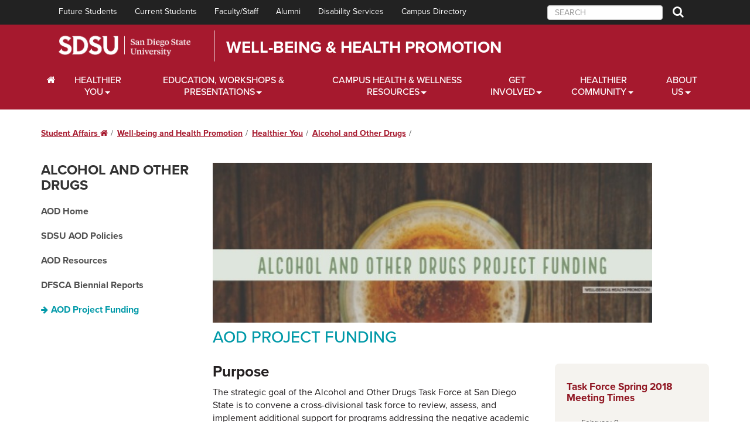

--- FILE ---
content_type: text/html; charset=utf-8
request_url: https://sacd.sdsu.edu/health-promotion/healthier-you/alcohol-and-other-drugs/project-funding
body_size: 10633
content:
<!DOCTYPE HTML>
 <html lang="en">
   <head>
      <meta charset="UTF-8">
      <meta http-equiv="X-UA-Compatible" content="IE=edge">
      <meta name="viewport" content="width=device-width, initial-scale=1">
      <meta property="og:title" content="Alcohol and Other Drugs Project Funding">
      <meta property="og:url" content="https://ou-studentaffairs.sdsu.edu/health-promotion/healthier-you/alcohol-and-other-drugs/project-funding.aspx">
      <meta property="og:description" content="">
      <meta property="og:type" content="website">
      
<script>(function(w,d,s,l,i){w[l]=w[l]||[];w[l].push({'gtm.start':
new Date().getTime(),event:'gtm.js'});var f=d.getElementsByTagName(s)[0],
j=d.createElement(s),dl=l!='dataLayer'?'&l='+l:'';j.async=true;j.src=
'https://www.googletagmanager.com/gtm.js?id='+i+dl;f.parentNode.insertBefore(j,f);
})(window,document,'script','dataLayer','GTM-P5224TD');</script>
<script>
				(function() {
					var didInit = false;
					function initMunchkin() {
						if (didInit === false) {
							didInit = true;
							Munchkin.init('125-BMP-203', {"wsInfo":"j1RQ"});
						}
					}
					var s = document.createElement('script');
					s.type = 'text/javascript';
					s.async = true;
					s.src = '//munchkin.marketo.net/munchkin-beta.js';
					s.onreadystatechange = function() {
						if (this.readyState == 'complete' || this.readyState == 'loaded') {
							initMunchkin();
						}
					};
					s.onload = initMunchkin;
					document.getElementsByTagName('head')[0].appendChild(s);
				})();
			</script><script>
				(function(a, b, c, d, e, m) {
					a['OktopostTrackerObject'] = d;
					a[d] = a[d] || function() {
						(a[d].q = a[d].q || []).push(arguments);
					};
					e = b.createElement('script');
					m = b.getElementsByTagName('script')[0];
					e.async = 1;
					e.src = ('https:' === document.location.protocol ? 'https://' : 'http://') + c;
					m.parentNode.insertBefore(e, m);
				})(window, document, 'static.oktopost.com/oktrk.js', '_oktrk');
				_oktrk('create', '001h30rg2icie3t');
			</script>
      
<!-- this is the headcode include -->
<!-- HTML5 shim and Respond.js for IE8 support of HTML5 elements and media queries -->
<!-- WARNING: Respond.js doesn't work if you view the page via file:// -->
<!--[if lt IE 9]>
	<script src="https://oss.maxcdn.com/html5shiv/3.7.2/html5shiv.min.js"></script>
	<script src="https://oss.maxcdn.com/respond/1.4.2/respond.min.js"></script>
<![endif]-->

<script src="https://use.typekit.net/alt8mpx.js"></script>
<script>try{Typekit.load();}catch(e){}</script>

<link href="https://ou-resources.sdsu.edu/css/font-awesome.min.css" rel="stylesheet" />
<link href="https://ou-resources.sdsu.edu/css/bootstrap.min.css" rel="stylesheet" />
<link href="https://ou-resources.sdsu.edu/css/college/styles.css" rel="stylesheet" />
<link href="https://ou-resources.sdsu.edu/css/owl.carousel.css" rel="stylesheet" />
<link href="https://ou-resources.sdsu.edu/css/owl.theme.default.min.css" rel="stylesheet" />
<link href="https://ou-resources.sdsu.edu/css/college/oustyles.css" rel="stylesheet" />

<!-- jQuery is loaded here to ensure news feed works properly -->
<script src="https://ou-resources.sdsu.edu/js/jquery.min.js"></script>

<link href='https://ou-resources.sdsu.edu/images/_sdsu/favicon.ico' rel='shortcut icon' />

<!-- Emergency Alerts -->
<link href="https://sacd.sdsu.edu/ou-alerts/alerts-config.alerts.css?v=2.0-20210120164626" rel="stylesheet">

<style>
#oualerts-active-alert-display.oualerts-notify-announcement .oualerts-notify-link {
	text-decoration: underline !important;
}
</style>
<title>Alcohol and Other Drugs Project Funding | Student Affairs | SDSU</title>
      <link href="/_resources/css/local.css?v=15.5" rel="stylesheet">
   </head>
   <body>
      
<noscript><iframe src="https://www.googletagmanager.com/ns.html?id=GTM-P5224TD" title="Google Tag Manager" height="0" width="0" style="display:none;visibility:hidden"></iframe></noscript>

<link href="/_resources/css/health-promotion.css" rel="stylesheet">
<!--Iframe video placeholder-->
<div id="video-wrapper">
	<div class="close-dark" onclick="return closeVideo();"><span class="fa fa-times"></span> <span class="sr-only">Close</span></div>
	<div class="hold-video"></div>
</div>
<header class="siteHeader">
	<div id="skiptocontent"><a href="#maincontent">skip to main content</a></div>
	<nav id="siteNavigation" class="siteNavigation" aria-label="Primary navigation"><a class="menuClose visible-sm visible-xs" href="#">Close Menu</a>
		<div class="navigation-fixed-wrapper">
			<nav class="navbar-inverse">
				<div class="container">
					<div class="navbar-collapse" id="navbar-collapse-1">
						<ul class="nav navbar-nav">
							<li><a href="https://admissions.sdsu.edu/" title="Office of Admissions">Future Students</a></li>
							<li><a href="https://newscenter.sdsu.edu/home/currentstudents.aspx">Current Students</a></li>
							<li><a href="https://www.sdsu.edu/faculty-staff">Faculty/Staff</a></li>
							<li><a href="http://www.sdsualumni.org/">Alumni</a></li>
							<li><a href="https://newscenter.sdsu.edu/student_affairs/sds/" title="Student Ability Success Center">Disability Services</a></li>
							<li><a href="https://directory.sdsu.edu/">Campus Directory</a></li>
						</ul>
						<form class="navbar-form navbar-right form-inline" role="search" action="https://www.sdsu.edu/search" method="get">
							<div class="form-group">
								<input id="search" class="form-control" type="text" placeholder="SEARCH" name="query" role="searchbox" aria-label="search SDSU" />
								<button type="submit" class="btn btn-search"><span class="fa fa-search"><span class="sr-only">Search</span></span></button>
							</div>
						</form>
					</div>
				</div>
			</nav>
			<div class="top-nav-bar">
				<div class="container">
					<div class="row">
						<div class="col-lg-12">
							<div class="title-bar-container">
								<div class="title-bar-left">
									<h1 class="logo"><a href="https://www.sdsu.edu/">San Diego State University</a></h1>
								</div>
								<div class="title-bar-right">
									<a href="/health-promotion">Well-Being &amp; Health Promotion</a>
								</div>
							</div>
						</div>
					</div>
				</div>
			</div>
			<div class="bottom-nav-bar">
				<div class="container">
					<div class="mainNavigation navbar-collapse collapse">
						<ul class="nav navbar-nav">
							<li class="dropdown"><a class="dropdown-toggle hasChildren" href="#" data-hover="dropdown" data-toggle="dropdown" aria-haspopup="true" aria-label="C&mp;PS Home Dropdown Menu" aria-expanded="false" style="padding: 5px 10px 5px 10px;"><span class="fa fa-home" aria-hidden="true"><span class="sr-only">Home</span></span></a>

								<ul class="dropdown-menu" role="menu" aria-expanded="false">
									<li>
										<div class="mainnav-content">
											<div class="row">
												<div class="col-md-4">
													<h2>Well-being &amp; Health Promotion</h2>
													<ul class="list-unstyled">
														<li><a href="/health-promotion">Well-being &amp; Health Promotion</a></li>
														<li><a href="/health-promotion/a-z-index">A-Z Index</a></li>
														<li><a href="/health-promotion/site-map">Sitemap</a></li>
													</ul>
												</div>
												<div class="col-md-4">
													<h2>About Us</h2>
													<ul class="list-unstyled">
														<li><a href="/health-promotion/about-us">About Us</a></li>
														<li><a href="/health-promotion/about-us/contact-us">Contact Us</a></li>
														<li><a href="/health-promotion/about-us/staff">Our Staff</a></li>
														<li><a href="/health-promotion/about-us/peer-health-educators">Our Peer Health Educators</a></li>
														<li><a href="/health-promotion/news">In the News</a></li>
													</ul>
												</div>
												<div class="col-md-4">
													<img src="/_resources/images/financial-aid-scholarships/clocktower-ofas-2020.jpg" alt="Student Services West third floor" style="width:100%;" />
												</div>
											</div>
										</div>
									</li>
								</ul>
							</li>
							<li class="dropdown"><a class="dropdown-toggle hasChildren" href="#" data-hover="dropdown" data-toggle="dropdown" aria-haspopup="true" aria-label="Wellbeing Dropdown Menu" aria-expanded="false" style="padding: 5px 10px 5px 10px;">Healthier You</a>
								<ul class="dropdown-menu single-column" role="menu" aria-expanded="false">
									<li>
										<div class="mainnav-content">
											<h2 style="margin-bottom: 10px;"><a href="/health-promotion/healthier-you" style="color:#a6192e;">Healthier You <span class="fa fa-home" aria-hidden="true"><span class="sr-only">Home</span></span></a></h2>
											<ul class="list-unstyled">
												<li><a href="/health-promotion/healthier-you/alcohol-and-other-drugs">Alcohol and Other Drugs</a></li>
												<li><a href="/health-promotion/healthier-you/health-wellness-nutrition-and-exercise">Health, Wellness, Nutrition, and Exercise</a></li>
												<li><a href="/health-promotion/healthier-you/healthy-relationships">Healthy Relationships</a></li>
												<li><a href="/health-promotion/healthier-you/insurance-help-and-referrals">Insurance Help and Referrals</a></li>

												<li><a href="/health-promotion/healthier-you/menb">MenB</a></li>
												<li><a href="/health-promotion/healthier-you/mental-and-emotional-health">Mental and Emotional Health</a></li>
												<li><a href="/health-promotion/healthier-you/sexual-health-and-family-planning">Sexual Health and Family Planning</a></li>

												<li><a href="/health-promotion/healthier-you/sexual-violence">Sexual Violence Prevention Awareness and Resources</a></li>
												<li><a href="/health-promotion/healthier-you/sexual-violence/consent">Consent</a></li>
												<li><a href="/health-promotion/healthier-you/sexual-violence/resources-for-victims">Resources for Victims</a></li>
												<li><a href="/health-promotion/healthier-you/smoking-cessation">Smoking Cessation</a></li>
												<li><a href="/health-promotion/healthier-you/gynecological-health">Gynecological Health</a></li>
												<li><a href="/health-promotion/healthier-you/online-health-resources">Online Health Resources</a></li>
											</ul>
										</div>
									</li>
								</ul>
							</li>
							<li class="dropdown"><a class="dropdown-toggle hasChildren" href="#" data-hover="dropdown" data-toggle="dropdown" aria-haspopup="true" aria-label="Scholarships Dropdown Menu" style="padding: 5px 10px 5px 10px;">Education, Workshops &amp; Presentations</a>
								<ul class="dropdown-menu single-column" role="menu" aria-expanded="false">
									<li>
										<div class="mainnav-content">
											<h2 style="margin-bottom: 10px;"><a href="/health-promotion/education-workshops-and-presentations" style="color:#a6192e;">Education, Workshops &amp; Presentations<span class="fa fa-home" aria-hidden="true"><span class="sr-only">Home</span></span></a></h2>
											<ul class="list-unstyled">
												<li><a href="/health-promotion/education-workshops-and-presentations">Education, Workshops &amp; Presentations</a></li>
												<li><a href="/health-promotion/education-workshops-and-presentations/one-on-one-education">One-on-one education</a></li>
												<li><a href="/health-promotion/education-workshops-and-presentations/health-education-group-workshops">Health Education Group Workshops</a></li>
												<li><a href="/health-promotion/education-workshops-and-presentations/health-education-group-workshops/mobile-demonstration-kitchen">Mobile Demonstration Kitchen</a></li>
												<li><a href="/health-promotion/education-workshops-and-presentations/presentations-for-student-groups">Presentations for Student Groups</a></li>
											</ul>
										</div>
									</li>
								</ul>
							</li>
							<li class="dropdown"><a class="dropdown-toggle hasChildren" href="#" data-hover="dropdown" data-toggle="dropdown" aria-haspopup="true" aria-label="Financial Aid Dropdown Menu" aria-expanded="false" style="padding: 5px 10px 5px 10px;">Campus Health &amp; Wellness Resources</a>
								<ul class="dropdown-menu single-column" role="menu" aria-expanded="false">
									<li>
										<div class="mainnav-content">
											<h2 style="margin-bottom: 10px;"><a href="/health-promotion/campus-health-and-wellness-resources" style="color:#a6192e;">Campus Health &amp; Wellness Resources <span class="fa fa-home" aria-hidden="true"><span class="sr-only">Home</span></span></a></h2>
											<ul class="list-unstyled">
												<li><a href="/health-promotion/campus-health-and-wellness-resources">Campus Health &amp; Wellness Resources</a></li>
												<li><a href="/health-promotion/campus-health-and-wellness-resources/calpulli-center">Calpulli Center</a></li>
												<li><a href="/health-promotion/campus-health-and-wellness-resources/wellness-office-and-other-as-resources">Wellness Office &amp; other A.S. Resources</a></li>
												<li><a href="/health-promotion/campus-health-and-wellness-resources/student-life-and-leadership">Student Life  &amp;  Leadership</a></li>
												<li><a href="/health-promotion/campus-health-and-wellness-resources/public-safety-campus-police">Public Safety / Campus Police</a></li>
											</ul>
										</div>
									</li>
								</ul>
							</li>
							<li class="dropdown"><a class="dropdown-toggle hasChildren" href="#" data-hover="dropdown" data-toggle="dropdown" aria-haspopup="true" aria-label="Financial Aid Dropdown Menu" aria-expanded="false" style="padding: 5px 10px 5px 10px;">Get Involved</a>
								<ul class="dropdown-menu single-column" role="menu" aria-expanded="false">
									<li>
										<div class="mainnav-content">
											<h2 style="margin-bottom: 10px;"><a href="/health-promotion/get-involved" style="color:#a6192e;">Get Involved <span class="fa fa-home" aria-hidden="true"><span class="sr-only">Home</span></span></a></h2>
											<ul class="list-unstyled">
												<li><a href="/health-promotion/get-involved">Get Involved</a></li>
												<li><a href="/health-promotion/get-involved/become-a-phe">Become a Peer Health Educator</a></li>
												<li><a href="/health-promotion/get-involved/financial-aid-peer">Become a Financial Aid Peer</a></li>
												<li><a href="/health-promotion/get-involved/sisster">Join SISSTER</a></li>
												<li><a href="/health-promotion/get-involved/internships">Internships</a></li>
											</ul>
										</div>
									</li>
								</ul>
							</li>
							<li class="dropdown"><a class="dropdown-toggle hasChildren" href="#" data-hover="dropdown" data-toggle="dropdown" aria-haspopup="true" aria-label="Healthier Community Dropdown Menu" aria-expanded="false" style="padding: 5px 10px 5px 10px;">Healthier Community</a>
								<ul class="dropdown-menu single-column" role="menu" aria-expanded="false">
									<li>
										<div class="mainnav-content">
											<h2 style="margin-bottom: 10px;"><a href="/health-promotion/healthier-community" style="color:#a6192e;">Healthier Community <span class="fa fa-home" aria-hidden="true"><span class="sr-only">Home</span></span></a></h2>
											<ul class="list-unstyled">
												<li><a href="/health-promotion/healthier-community">Healthier Community</a></li>
												<li><a href="/health-promotion/healthier-community/events-calendar">Events Calendar</a></li>
												<li><a href="/health-promotion/healthier-community/healthier-sdsu-year-round-calendar">Healthier SDSU Year 'Round Calendar</a></li>
												<li><a href="/health-promotion/healthier-community/live-well-aztecs">Live Well Aztecs</a></li>
												<li><a href="/health-promotion/healthier-community/parent-resources">Parent Resources</a></li>
												<li><a href="/health-promotion/healthier-community/radd">RADD</a></li>

											</ul>
										</div>
									</li>
								</ul>
							</li>
							<li class="dropdown"><a class="dropdown-toggle hasChildren" href="#" data-hover="dropdown" data-toggle="dropdown" aria-haspopup="true" aria-label="Financial Aid Dropdown Menu" aria-expanded="false" style="padding: 5px 10px 5px 10px;">About Us</a>
								<ul class="dropdown-menu single-column" role="menu" aria-expanded="false">
									<li>
										<div class="mainnav-content">
											<h2 style="margin-bottom: 10px;"><a href="/health-promotion/about-us" style="color:#a6192e;">About Us <span class="fa fa-home" aria-hidden="true"><span class="sr-only">Home</span></span></a></h2>
											<ul class="list-unstyled">
												<li><a href="/health-promotion/about-us">About Us</a></li>
												<li><a href="/health-promotion/about-us/contact-us">Contact Us</a></li>
												<li><a href="/health-promotion/about-us/staff">Our Staff</a></li>
												<li><a href="/health-promotion/about-us/peer-health-educators">Our Peer Health Educators</a></li>
												<li><a href="/health-promotion/news">In The News</a></li>
												<li><a href="/health-promotion/brochures-and-fliers">Brochures &amp; Fliers</a></li>
												<li><a href="/health-promotion/forms">Forms</a></li>
											</ul>
										</div>
									</li>
								</ul>
							</li>

						</ul>
					</div>
				</div>
			</div>
		</div>
	</nav>
	<div class="mobile-navigation-fixed-wrapper">
		<div class="top-nav-bar-mobile">
			<div class="container">
				<div class="row">
					<div class="col-xs-10">
						<div class="title-bar-mobile visible-sm visible-xs">
							<div class="title-bar-left">
								<div class="logo"><a href="https://www.sdsu.edu/">San Diego State University</a></div>
							</div>
							<div class="title-bar-right">
								<a href="/health-promotion">Well-Being &amp; Health Promotion</a>
							</div>
						</div>
					</div>
					<div class="col-xs-2"><a class="menuToggle btn btn-default visible-sm visible-xs" role="button" href="#siteNavigation">Menu</a></div>
				</div>
			</div>
		</div>
	</div>
</header>

      <div class="content" id="maincontent">
         <div class="white" style="padding:0;">
            <div class="container-fluid">
               <div class="row"></div>
            </div>
            <div class="container">
               <div class="row">
                  <div class="col-xs-12">
                     <div class="row">
                        <div class="breadcrumbs">
                           <ul>
                              <li><a href="/">Student Affairs&nbsp;<span class="fa fa-home" aria-hidden="true"><span class="sr-only">Home</span></span></a></li>
                              <li><a href="/health-promotion">Well-being and Health Promotion</a></li>
                              <li><a href="/health-promotion/healthier-you">Healthier You</a></li>
                              <li><a href="/health-promotion/healthier-you/alcohol-and-other-drugs">Alcohol and Other Drugs</a></li>
                              <li class="active"></li>
                           </ul>
                        </div>
                     </div>
                     <div class="row">
                        <div class="col-sm-4 col-md-3" id="sidebar">
                           <h3 class="menu-header"><a href="/health-promotion/healthier-you/alcohol-and-other-drugs">Alcohol and Other Drugs</a></h3>
                           <p class="visible-xs"><button type="button" class="btn btn-default" data-toggle="collapse" data-target=".navbar2-collapse">Navigate this Section <span class="fa fa-chevron-down"></span></button></p>
                           <nav class="collapse navbar-collapse sidenav navbar2-collapse">
                              <div id="SideMenu">
                                 <div class="list-group panel" id="nav-insert">
                                    <ul class="list-group-item-placeholder" data-nav-path="/health-promotion/healthier-you/alcohol-and-other-drugs/index.aspx">
                                       <li><a href="/health-promotion/healthier-you/alcohol-and-other-drugs"> AOD Home</a></li>
<li><a href="/health-promotion/healthier-you/alcohol-and-other-drugs/sdsu-aod-policies">SDSU AOD Policies</a></li>
<li><a href="/health-promotion/healthier-you/alcohol-and-other-drugs/aod-off-campus-and-other-resources">AOD Resources</a></li>
<li><a href="/health-promotion/healthier-you/alcohol-and-other-drugs/dfsca-biennial-reports">DFSCA Biennial Reports</a></li>
<li><a href="/health-promotion/healthier-you/alcohol-and-other-drugs/project-funding">AOD Project Funding</a></li>
                                    </ul>
                                 </div>
                              </div>
                           </nav>
                        </div>
                        <div class="col-sm-8 col-md-9 maincontent">
                           <h2><img class="img-responsive " src="/_resources/images/well-being/aod_funding_2018e_image_550x200.jpg" alt="Alcohol andother drugs project funding - photo of cup of coffee" width="750" height="273"></h2>
                           
                           <h2>AOD&nbsp;Project Funding</h2>
                           
                           <div class="row">
                              <div class="col-md-8">
                                 
                                 <h3>Purpose</h3>
                                 
                                 <p>The strategic goal of the Alcohol and Other Drugs Task Force at San Diego State is
                                    to convene a cross-divisional task force to review, assess, and implement additional
                                    support for programs addressing the negative academic and personal consequences of
                                    abuse of alcohol and other drugs.
                                 </p>
                                 
                                 <p>An initiative of the AOD Task Force is AOD Project Funding, a program that provides
                                    one-time funds for students, faculty, and staff. The purpose of the funds is to support
                                    innovative projects within the SDSU community that address the prevention, intervention
                                    and/or awareness of alcohol and other drug-related issues on campus.
                                 </p>
                                 
                              </div>
                              <div class="col-md-4">
                                 
                                 <div class="feature-box-tan">
                                    
                                    <h3>Task Force Spring 2018 Meeting Times</h3>
                                    
                                    <ul>
                                       
                                       <li>February 9</li>
                                       
                                       <li>February 23</li>
                                       
                                       <li>March 9</li>
                                       
                                       <li>March 23</li>
                                       
                                       <li>April 6</li>
                                       
                                       <li>April 20</li>
                                       
                                       <li>May 4</li>
                                       
                                    </ul>
                                    
                                 </div>
                                 
                                 
                              </div>
                           </div>
                           
                           
                           <h3>AOD Project Funding</h3>
                           
                           <p>San Diego State University faculty, staff, and students may apply for AOD Project
                              Funding. Applicants are eligible to request a maximum of $3,000 every academic year
                              for projects and initiatives that align with the purpose of the AOD Project Funding,
                              AOD Task Force, and the mission of San Diego State University. Funding decisions are
                              at the discretion of the AOD Task Force and the Office of the Vice President for Student
                              Affairs.
                           </p>
                           
                           <p>The AOD Project Funding may be used to fully fund or supplement a breadth of projects.
                              University policies and processes must be followed at all times, even if not specifically
                              listed in the funding guidelines.
                           </p>
                           
                           <h3>AOD Project Funding Guidelines</h3>
                           
                           <p>The following guidelines outline the usage and terms of the AOD Project Funding:</p>
                           
                           <ul>
                              
                              <li>A maximum of $3,000 may be allocated per organization, entity, or individual per year.</li>
                              
                              <li>The maximum allotment of $3,000 may be used to fund more than one project, but each
                                 project must have its own application.
                              </li>
                              
                              <li>Multiple requests cannot be made for the same project by different applicants.</li>
                              
                              <li>Funding may be used for programs and activities, including, but not limited to, public
                                 speakers, special events, alternative events, film screenings, and panel presentations.
                              </li>
                              
                              <li>Funding may be used for food and beverages, with the food and beverage allocation
                                 not exceeding a total of $1000.
                              </li>
                              
                              <li>Funding may be used for travel, conferences, and/or professional development provided
                                 there is a clear connection to prevention, intervention and/or awareness of alcohol
                                 and other drugs-related issues<span>&nbsp;</span><strong>and</strong><span>&nbsp;</span>the SDSU community.
                              </li>
                              
                              <li>Funding may be used for incentives for participants of a project or event, but such
                                 incentives may not exceed $300 per person.
                              </li>
                              
                              <li>The applicant cannot profit monetarily from the project or event.</li>
                              
                              <li>The funding may not be used for fundraising or philanthropic efforts.</li>
                              
                              <li>The funding may not be used for time, labor, or any portion of a salary.</li>
                              
                              <li>The funding may not be used to purchase alcohol, other drugs, or paraphernalia.</li>
                              
                              <li>Reimbursements may not be issued; all requested funds must adhere to the University’s
                                 purchasing and contracting processes.
                              </li>
                              
                              <li>Student Organizations must adhere to University event policies, including the Event
                                 Approval process.
                              </li>
                              
                           </ul>
                           
                           <h3>AOD Project Funding Procedures</h3>
                           
                           <p>Funded projects must align with the strategic goal of the AOD Task Force of supporting
                              programs addressing the negative academic and personal consequences of abuse of alcohol
                              and other drugs. Successful applications will demonstrate how their project is innovative,
                              addresses the prevention, intervention and/or awareness of alcohol and other drug-related
                              issues on campus, and impacts the SDSU community.
                           </p>
                           
                           <p>The AOD Project Funding request process includes an application to the AOD Task Force
                              Funding Committee. Applications will be submitted using a Google Form (click button
                              below), with supplemental documentation (budget, quotes) submitted to the AOD Task
                              Force liaison by emailing<span>&nbsp;</span><a href="/cdn-cgi/l/email-protection#fa8d9f9696d7989f93949d9b949e929f9b968e928a889597958e939594ba899e898fd49f9e8f"><span class="__cf_email__" data-cfemail="cdbaa8a1a1e0afa8a4a3aaaca3a9a5a8aca1b9a5bdbfa2a0a2b9a4a2a38dbea9beb8e3a8a9b8">[email&#160;protected]</span></a>. The application and supplemental materials must be submitted at least 12 weeks in
                              advance of the project date. Additionally, the application must be submitted at least
                              48 hours in advance of the upcoming AOD Task Force Funding Committee meeting.
                           </p>
                           
                           <p>The AOD Task Force Funding Committee meets biweekly on Fridays at 9:00am. During this
                              meeting, the AOD Task Force Funding Committee reviews applications and may facilitate
                              applicant presentations. Applicants may be asked to attend the meeting if in person
                              clarification of their project is required. Committee feedback and/or decisions will
                              be espoused to the applicant by the following Friday. Applications reviewed at the
                              meeting will include any submitted after 48 hours prior the last meeting (for example,
                              to be considered for the March 9th meeting, the application would need to be submitted
                              by March 7 at 9:00 am, if submitted after that, the application would not be reviewed
                              until March 23).
                           </p>
                           
                           <p><span class="form-link"><a class="btn btn-red" style="width: 450px;" href="https://docs.google.com/forms/d/e/1FAIpQLScRRV-0Vbotb0jFv_xToqm-yuJRaSOeEa3zSFSTc-Wz63Zr6w/viewform" target="_blank">Alcohol and Other Drugs Project Funding Application</a></span></p>
                           
                           <h3>Additional Information</h3>
                           
                           <p>Projects awarded funding must adhere to the University's purchasing and contracting
                              process. Applicants will be required to schedule a meeting with Well-being and Health
                              Promotion Department staff in order to review funding needs and develop a timeline
                              for implementation. The initial meeting must occur within ten (10) days of the funding
                              approval.
                           </p>
                           
                           <p>Following the project, the applicant is responsible for submitting an evaluation,
                              which will demonstrate the impact of the project on prevention, intervention and/or
                              awareness of alcohol and other drug-related issues at San Diego State University.
                              For programs or events with a target population of SDSU students, the Presence platform
                              must be used with attendance tracked.
                           </p>
                           
                           <p class="well">Click here for a<span>&nbsp;</span><a title="AOD funding information" href="/_resources/files/well-being/09027-AOD_Funding_Announcement-_Final.pdf" target="_blank">PDF copy of this information</a>. Note: This document is in PDF format, unless otherwise noted (<a title="Adobe Acrobat" href="https://get.adobe.com/reader/">download Adobe Acrobat Reader</a>, if needed).
                           </p>
                        </div>
                     </div>
                  </div>
               </div>
            </div>
         </div>
      </div>
      
<div class="sub-footer">
	<div class="container">
		<div class="row">
			<div class="col-md-8">
				<div class="row">
					<div class="col-md-6">
						<h3>Menu</h3>
						<ul>
							<li><a href="/health-promotion/healthier-you">Healthier You</a></li>
							<li><a href="/health-promotion/education-workshops-and-presentations">Education, Workshops &amp; Presentations</a></li>
							<li><a href="/health-promotion/campus-health-and-wellness-resources">Campus Health &amp; Wellness Resources</a></li>
							<li><a href="/health-promotion/get-involved">Get Involved</a></li>
							<li><a href="/health-promotion/healthier-community">Healthier Community</a></li>
						</ul>
						<h3>Other Resources</h3>
						<ul>
							<li><a href="/health-promotion/healthier-you/online-health-resources">Online Health and Wellness Resources</a></li>	
							<li><a href="/health-promotion/healthier-you/alcohol-and-other-drugs/aod-off-campus-and-other-resources">Off-campus Alcohol &amp; Drug Resources</a></li>
						</ul>
					</div>
					<div class="col-md-6">
						<h3>Explore</h3>
						<ul>
							<li><a href="/health-promotion/about-us">About</a></li>
							<li><a href="/health-promotion/site-map">Site Map</a></li>
							<li><a href="/health-promotion/a-z-index">A-Z Index</a></li>
							<li><a href="/health-promotion/forms">Forms</a></li>
							<li><a href="/health-promotion/brochures-and-fliers">Brochures &amp; Flyers</a></li>
						</ul>
						<h3>News &amp; Events</h3>
						<ul>
							<li><a href="/health-promotion/news">News &amp; Announcements</a></li>	
							<li><a href="/health-promotion/healthier-community/events-calendar">Events</a></li>
							<li><a href="/health-promotion/healthier-community/healthier-sdsu-year-round-calendar">Year-Round Calendar</a></li>
						</ul>
					</div>
				</div>
			</div>		

			<div class="col-md-3">
				<div class="row">
					<div class="col-md-12">
						<p><img class="img-responsive" src="/_resources/images/cps/staff-jen-rikard.jpg" alt="Jennifer Rikard, Ph.D." width="200" height="200" /></p>
					</div>
				</div>
				<p><a href="/cps/talk-with-a-therapist/staff">Jennifer Rikard, Ph.D.</a>,<br/>Interim AVP for Well-being &amp; Health Promotion</p>
				<div class="row">
					<div class="col-xs-12 social-icons" style="margin-bottom: 20px;">
						<a href="https://www.facebook.com/SDSUWellbeingHealthPromtion"><span class="fa fa-facebook" aria-hidden="true"><span class="sr-only">Facebook</span></span></a>

						<a href="https://www.instagram.com/sdsuwellbeinghealthpromotion"><span class="fa fa-instagram" aria-hidden="true"><span class="sr-only">Instagram</span></span></a>
					</div>
				</div>
			</div>









		</div>
	</div>
	<footer>
		<div class="container">
			<div class="row footer-top">
				<div class="col-sm-6 col-md-10 col-lg-10">
					<div class="row">
						<div class="col-md-5 col-lg-4">
							<div class="footer-logo"><a title="San Diego State University" href="https://www.sdsu.edu/"><img class="img-responsive" src="https://ou-resources.sdsu.edu/images/_sdsu/sdsu-footer-logo.png" alt="San Diego State University Logo" /></a></div>
						</div>
						<div class="col-md-7 col-lg-8">
							<p class="footer-address">
								Well-Being &amp; Health Promotion<br />
								5500 Campanile Drive,<br />
								San Diego, CA 92182-7436<br />
							</p>
						</div>
					</div>
				</div>
				<div class="col-sm-6 col-md-2 col-lg-2">
					<ul class="list-unstyled">
						<li><a href="https://directory.sdsu.edu/">SDSU Directory</a></li>
						<li><a href="https://map.concept3d.com/?id=801">Maps</a></li>
						<li><a href="https://bfa.sdsu.edu/campus/parkingtrans/parkinginfo">Parking</a></li>
						<li><a href="/health-promotion/about-us/contact-us">Contact Us</a></li>
					</ul>
				</div>
			</div>
		</div>
		<div class="container-fluid footer-border"></div>
		<div class="container">
			<div class="row footer-bottom">
				<div class="col-sm-12">
					<ul class="list-unstyled list-inline">
						<li>Copyright &copy; 2025 San Diego State University</li>
					</ul>
					<ul class="list-unstyled list-inline">
						<li><a href="https://accessibility.sdsu.edu/">Accessibility</a></li>
						<li><a href="https://www.sdsu.edu/digitalprivacy">SDSU Digital Privacy Statement</a></li>
						<li><a href="https://www.sdsu.edu/institutional-disclosures">Institutional Disclosures</a></li>
						<li><a href="https://www.sdsu.edu/affirming-equal-opportunity">Affirming Equal Opportunity</a></li>
						<li><a href="https://ou-resources.sdsu.edu/forms/feedback?utm_source=studentaffairs&amp;utm_medium=web&amp;utm_campaign=analytics">Feedback</a></li>
						<li><a href="https://police.sdsu.edu/public-information/campus_safety_plan_2021.docx.pdf">Campus Safety Plan</a></li>
						<li><a href="https://police.sdsu.edu/public-information/final2020_asr_main_campus.docx.pdf">Main Campus Security Report</a></li>
						<li><a href="https://police.sdsu.edu/public-information/asr_ivc.docx">Imperial Valley Campus Security Report</a></li>
					</ul>
					<ul class="list-unstyled list-inline">
						<li id="directedit">Last Update: July 18, 2016</li>
						<li><a href="https://ou-resources.sdsu.edu/document-viewers">Document Reader</a></li>
					</ul>
				</div>
			</div>
		</div>
	</footer>

<script data-cfasync="false" src="/cdn-cgi/scripts/5c5dd728/cloudflare-static/email-decode.min.js"></script><script src="https://ou-resources.sdsu.edu/js/college/navigation.js"></script>
<script src="https://ou-resources.sdsu.edu/js/bootstrap.min.js"></script>
<script src="https://ou-resources.sdsu.edu/js/college/scripts.js"></script>
<script src="https://ou-resources.sdsu.edu/js/owl.carousel.min.js"></script>
<script src="https://ou-resources.sdsu.edu/js/bootstrap-hover-dropdown.min.js"></script>
<script src="https://ou-resources.sdsu.edu/js/jquery.cookie.js"></script>
<script src="https://ou-resources.sdsu.edu/js/jquery.direct-edit.js"></script>
<script src="https://ou-resources.sdsu.edu/js/college/news.js"></script>
<script src="https://ou-resources.sdsu.edu/js/bootstrap-sites.js"></script>
<script src="/_resources/js/slick.js"></script>

<!-- Emergency Alerts -->
<script src="https://sacd.sdsu.edu/ou-alerts/alerts-config.alerts.js?v=2.0-20210120164625"></script>
<script>
	// archive alert processing
	if (document.getElementById(ouEmergencyAlerts.archivedAlertDivId)) {
		ouEmergencyAlerts.loadAlertFeed("processAlertFeedForArchivePage", "activeAlertFeed", "archiveActiveAlertHeading");  
		setTimeout(function() {
			ouEmergencyAlerts.loadAlertFeed("processAlertFeedForArchivePage", "archiveAlertFeed", "archiveAlertHeading");
		}, 200);
	}
	// active alert processing
	ouEmergencyAlerts.determineActiveAlertOutput();
</script>
<script type="text/template" id="oualerts-active-announcement">
<div id="oualerts-active-alert-display" class="oualerts-notify oualerts-notify-announcement oualerts-bottom oualerts-notify-info oualerts-animated-fast">
	<div class="oualerts-notify-body">{% if (o.showDate) { %}
		<div class="oualerts-notify-date">{%=ouEmergencyAlerts.alertDateFormat("F d, Y h:i A",o.pubDate)%}</div>
		{% } %}
		<h3 class="oualerts-notify-title">
						<svg class="oualerts-notify-icon" xmlns="http://www.w3.org/2000/svg" fill="currentColor" viewBox="0 0 271 286"><path fill-rule="evenodd" d="M241.964 157.267v69.997c0 5.11-5.639 8.199-9.934 5.442l-86.454-55.51h-13.388l11.06 28.862c18.297 3.828 32.042 20.078 32.042 39.544 0 22.311-18.056 40.398-40.328 40.398-17.471 0-32.347-11.13-37.949-26.698l-.0122.005-31.4593-82.111h-5.3193C26.9624 177.196 0 150.187 0 116.869c0-33.3175 26.9624-60.3268 60.2222-60.3268h85.3538L232.03 1.0324c4.295-2.7574 9.934.3319 9.934 5.4417v69.9975h18.282c5.939 0 10.754 4.8231 10.754 10.7727v59.2497c0 5.95-4.815 10.773-10.754 10.773h-18.282zm-15.055 54.237l-75.278-48.334V70.5682l75.278-48.3337V211.504zm15.055-69.319h13.98V91.5533h-13.98v50.6317z" clip-rule="evenodd"/></svg>
					 {% if (o.guid) { %}<a class="oualerts-notify-link" href="{%=o.guid %}">{% } %}{%=o.title%}{% if (o.guid) { %}</a>{% } %}</h3>
		{% if (o.subtitle) { %}
		<p class="oualerts-notify-subtitle"><strong>{%=o.subtitle %}</strong></p>
		{% } %} {% if (o.description) { %}
		<p class="oualerts-notify-msg">{%=o.description %}</p>
		{% } %}
		<p class="oualerts-notify-footer"><button id="oualerts-close-button" class="oualerts-close-button">Close</button></p>
	</div>
</div>

</script>

<script type="text/template" id="oualerts-active-warning">
<div id="oualerts-active-alert-display" class="oualerts-notify oualerts-notify-warning oualerts-bottom oualerts-notify-warning oualerts-animated-fast">
	<div class="oualerts-notify-body">
		{% if (o.showDate) { %}
		<div class="oualerts-notify-date">{%=ouEmergencyAlerts.alertDateFormat("F d, Y h:i A",o.pubDate)%}</div>
		{% } %}
		<h3 class="oualerts-notify-title">
			
						<svg class="oualerts-notify-icon" xmlns="http://www.w3.org/2000/svg" fill="currentColor" viewBox="0 0 273 273"><path fill-rule="evenodd" d="M273 136.5c0 75.387-61.113 136.5-136.5 136.5C61.1131 273 0 211.887 0 136.5 0 61.1131 61.1131 0 136.5 0 211.887 0 273 61.1131 273 136.5zM123 58v105h27V58h-27zm0 157v-26.5h27V215h-27z" clip-rule="evenodd"/></svg>
					
			{%=o.title%}
		</h3>
		{% if (o.subtitle) { %}
		<p class="oualerts-notify-subtitle"><strong>{%=o.subtitle %}</strong></p>
		{% } %}
		{% if (o.description) { %}
		<p class="oualerts-notify-msg">
			{% if (o.guid) { %}<a href="{%=o.guid %}" title="{%=o.title%}" class="oualerts-notify-link">{% } %}{%=o.description %}{% if (o.guid) { %}</a>{% } %}
		</p>
		{% } %}
		<p class="oualerts-notify-footer">
			<button class="oualerts-close-button" id="oualerts-close-button">Close</button>
		</p>
	</div>
</div>
</script>

<script type="text/template" id="oualerts-active-emergency">
<div class="oualerts-notify-modal-overlay">
	<div id="oualerts-active-alert-display" class="oualerts-notify oualerts-notify-emergency oualerts-modal oualerts-notify-error oualerts-animated-fast">
		<div class="oualerts-notify-body">
			{% if (o.showDate) { %}
			<div class="oualerts-notify-date">{%=ouEmergencyAlerts.alertDateFormat("F d, Y h:i A",o.pubDate)%}</div>
			{% } %}
			<h3 class="oualerts-notify-title">
				
						<svg class="oualerts-notify-icon" xmlns="http://www.w3.org/2000/svg" fill="currentColor" viewBox="0 0 298 273"><path fill-rule="evenodd" d="M137.626 7.553c4.947-8.9403 17.801-8.9403 22.748 0l135.948 245.652c4.795 8.665-1.471 19.295-11.374 19.295H13.0524c-9.903 0-16.1695-10.63-11.3744-19.295L137.626 7.553zM136.5 85v100h25V85h-25zm0 149.5v-24h25v24h-25z" clip-rule="evenodd"/></svg>
					
				{%=o.title%}
			</h3>
			{% if (o.subtitle) { %}
			<p class="oualerts-notify-subtitle"><strong>{%=o.subtitle %}</strong></p>
			{% } %}
			{% if (o.description) { %}
			<p class="oualerts-notify-msg">
				{% if (o.guid) { %}<a href="{%=o.guid %}" title="{%=o.title%}" class="oualerts-notify-link">{% } %}{%=o.description %}{% if (o.guid) { %}</a>{% } %}
			</p>
			{% } %}
			<p class="oualerts-notify-footer">
				<button class="oualerts-close-button" id="oualerts-close-button">Close</button>
			</p>
		</div>
	</div>
</div>
</script>
<script type="text/template" id="oualerts-archived-template">
{% if (o[0].htmlHeading) { %}
<h2 class="oualerts-archive-main-heading">{%=o[0].htmlHeading %}</h2>
{% } %}
<ul class="oualerts-achive-list">
	{% for (var i=0; o.length > i; i++) { %}
	<li class="oualerts-achive-list-item oualerts-archive-type-{%=o[i].severity%}">
		<div class="oualerts-achive-list-item-inner">
			<h3 class="oualerts-archive-title">{%=o[i].title%}</h3>
			<div class="oualerts-archive-date">{%=ouEmergencyAlerts.alertDateFormat("F d, Y h:i A",o[i].pubDate)%}</div>
			{% if (o[i].subtitle) { %}
			<p class="oualerts-archive-subtitle"><strong>{%=o[i].subtitle %}</strong></p>
			{% } %}
			{% if (o[i].description) { %}
			<p class="oualerts-archive-msg">
				{% if (o[i].guid) { %}
				<a href="{%=o[i].guid %}" title="{%=o[i].title%}" class="oualerts-archive-link">{% } %}{%=o[i].description %}{% if (o[i].guid) { %}</a>{% } %}
			</p>
			{% } %}
			{% if (o[i].updates) { %}
			<h4 class="oualerts-archive-list-update-header">{%=ouEmergencyAlerts[o[i].severity + "Archive"].updateText %}</h4>
			<ul class="oualerts-achive-list-update">
				{% for (var k=0; o[i].updates.length > k; k++) { %}
				<li class="oualerts-achive-list-item-update">
					<div class="oualerts-achive-list-item-update-inner">
						<h5 class="oualerts-archive-title-update">{%=o[i].updates[k].title%}</h5>
						<div class="oualerts-archive-date-update">{%=ouEmergencyAlerts.alertDateFormat("F d, Y h:i A",o[i].updates[k].pubDate)%}</div>
						{% if (o[i].updates[k].subtitle) { %}
						<p class="oualerts-archive-subtitle-update"><strong>{%=o[i].updates[k].subtitle %}</strong></p>
						{% } %}
						{% if (o[i].updates[k].description) { %}
						<p class="oualerts-archive-msg-update">
							{% if (o[i].updates[k].guid) { %}
							<a href="{%=o[i].updates[k].guid %}" title="{%=o[i].updates[k].title%}" class="oualerts-archive-link-update">{% } %}{%=o[i].updates[k].description %}{% if (o[i].updates[k].guid) { %}</a>
							{% } %}
						</p>
						{% } %}
					</div>
				</li>
				{% } %}
			</ul>
			{% } %}
		</div>
	</li>
	{% } %}
</ul>
</script>
<script src="/_resources/js/local.js?v=1.9"></script><div id="hidden" style="display:none;">
         <a id="de" href="https://a.cms.omniupdate.com/10?skin=sdsu&amp;account=student-affairs&amp;site=student-affairs&amp;action=de&amp;path=/health-promotion/healthier-you/alcohol-and-other-drugs/project-funding.pcf" target="_top">Last Updated 6/4/20</a>
      </div><script>
				jQuery.ajax({
					url: "/_resources/cs/get-nav.ashx?navfile=/health-promotion/healthier-you/alcohol-and-other-drugs/_nav.inc",
					success: function(data){
						jQuery("#nav-insert").empty();
						jQuery(data).appendTo("#nav-insert");
						setActive();
					}
				});
			</script><script>
				(function() {
					var sz = document.createElement('script'); sz.type = 'text/javascript'; sz.async = true;
					sz.src = '//siteimproveanalytics.com/js/siteanalyze_66356343.js';
					var s = document.getElementsByTagName('script')[0]; s.parentNode.insertBefore(sz, s);
				})();
			</script></body>
</html>

--- FILE ---
content_type: text/HTML; charset=utf-8
request_url: https://sacd.sdsu.edu/_resources/cs/get-nav.ashx?navfile=/health-promotion/healthier-you/alcohol-and-other-drugs/_nav.inc
body_size: -6
content:
<a href="/health-promotion/healthier-you/alcohol-and-other-drugs" class="list-group-item top-level"> AOD Home</a><li><a href="/health-promotion/healthier-you/alcohol-and-other-drugs/sdsu-aod-policies">SDSU AOD Policies</a></li><li><a href="/health-promotion/healthier-you/alcohol-and-other-drugs/aod-off-campus-and-other-resources">AOD Resources</a></li><li><a href="/health-promotion/healthier-you/alcohol-and-other-drugs/dfsca-biennial-reports">DFSCA Biennial Reports</a></li><li><a href="/health-promotion/healthier-you/alcohol-and-other-drugs/project-funding">AOD Project Funding</a></li>

--- FILE ---
content_type: text/css
request_url: https://ou-resources.sdsu.edu/css/college/styles.css
body_size: 14418
content:
@charset "UTF-8";
/* CSS Document */
body {
    font-family: "proxima-nova", Helvetica, Arial, sans-serif;
    font-size: 1.6em;
    line-height: 1.42857143;
    color: #231f20;
    margin: 0;
    padding: 0;
    -webkit-font-smoothing: antialiased;
    -moz-osx-font-smoothing: grayscale;
}
a {
    color: #a6192e;
    text-decoration: underline;
}
a.btn {
    text-decoration: none;
}
a:hover,
a:focus {
    color: #a6192e;
    text-decoration: underline;
}
p {
    margin: 0 0 20px;
}
a[download]:after {
	content: "\f019";
	font-family: FontAwesome;
	display: inline-block;
	line-height: 15px;
	padding-left: 5px;
}
a[href$=".pdf"]:before {
    content: "\f1c1";
    font-family: FontAwesome;
    display: inline-block;
    line-height: 15px;
    padding-right: 5px;
}
a[href$=".xls"]:before,
a[href$=".xlsx"]:before {
    content: "\f1c3";
    font-family: FontAwesome;
    display: inline-block;
    line-height: 15px;
    padding-right: 5px;
}
a[href$=".doc"]:before,
a[href$=".docx"]:before {
    content: "\f1c2";
    font-family: FontAwesome;
    display: inline-block;
    line-height: 15px;
    padding-right: 5px;
}
a[href$=".ppt"]:before,
a[href$=".pptx"]:before {
    content: "\f1c4";
    font-family: FontAwesome;
    display: inline-block;
    line-height: 15px;
    padding-right: 5px;
}
a[href^="https://sdsuedu.sharepoint.com"]:after,
a[href^="https://sdsuedu-my.sharepoint.com"]:after,
a[href^="http://sdsuedu.sharepoint.com"]:after,
a[href^="http://sdsuedu-my.sharepoint.com"]:after,
a[href^="https://intranet.sdsu.edu"]:after,
a[href^="http://intranet.sdsu.edu"]:after,
a[href^="https://portal.office.com"]:after,
a[href^="https://outlook.office.com"]:after,
a[href^="https://owa.outlook.com"]:after,
a[href^="http://bis.sdsu.edu"]:after,
a[href^="http://helpdesk.sdsu.edu"]:after,
a[href^="http://tns.sdsu.edu"]:after,
a[href^="http://uco.sdsu.edu"]:after,
.sdsuid:after {
    font-family: FontAwesome;
    display: inline-block;
    line-height: 15px;
    padding-left: 5px;
    padding-right: 0;
    content: '\f19c';
}
a[href^="https://sdsuedu.sharepoint.com"].suppress-icon:after,
a[href^="http://sdsuedu.sharepoint.com"].suppress-icon:after,
a[href^="http://sdsuedu.sharepoint.com"].suppress-icon:after,
a[href^="http://sdsuedu-my.sharepoint.com"].suppress-icon:after,
a[href^="https://intranet.sdsu.edu"].suppress-icon:after,
a[href^="http://intranet.sdsu.edu"].suppress-icon:after,
a[href^="https://portal.office.com"].suppress-icon:after,
a[href^="https://outlook.office.com"].suppress-icon:after,
a[href^="https://owa.outlook.com"].suppress-icon:after,
a[href^="http://bis.sdsu.edu"].suppress-icon:after,
a[href^="http://helpdesk.sdsu.edu"].suppress-icon:after,
a[href^="http://tns.sdsu.edu"].suppress-icon:after,
a[href^="http://uco.sdsu.edu"].suppress-icon:after,
a[href$=".pdf"].suppress-icon:before,
a[href$=".xls"].suppress-icon:before,
a[href$=".xlsx"].suppress-icon:before,
a[href$=".doc"].suppress-icon:before,
a[href$=".docx"].suppress-icon:before,
a[href$=".ppt"].suppress-icon:before,
a[href$=".pptx"].suppress-icon:before {
    content: none;
}
/*Header Styles*/
.navigation-fixed-wrapper {
    width: 100%;
    position: fixed;
    top: 0;
    left: 0;
    -webkit-transition: all 0.3s;
    -moz-transition: all 0.3s;
    -ms-transition: all 0.3s;
    -o-transition: all 0.3s;
    transition: all 0.3s;
    z-index: 4;
}
.navbar-form.navbar-right .form-group label {
    color: #fff;
}
.siteHeader .siteNavigation a.menuClose {
    background-color: #2e2e2e;
    color: #fff;
}
.siteHeader {
    display: block;
    position: relative;
    width: 100%;
    border-bottom: 1px solid #ebe8e2;
}
#skiptocontent a {
    padding: 6px;
    position: absolute;
    top: -60px;
    left: 0px;
    color: #fff;
    border-right: 1px solid #fff;
    border-bottom: 1px solid #fff;
    border-bottom-right-radius: 8px;
    background: #a6192e;
    background-color: #a6192e;
    -webkit-transition: top 1s ease-out, background 1s linear;
    transition: top 1s ease-out, background 1s linear;
    z-index: 100;
}
#skiptocontent a:focus {
    position: absolute;
    left: 0px;
    top: 0px;
    color: #fff;
    background: #a6192e;
    background-color: #a6192e;
    -webkit-transition: top .1s ease-in, background .5s linear;
    transition: top .1s ease-in, background .5s linear;
}
.logo {
    font-size: 1em;
    line-height: 1.57143em;
    margin: 0 0 0 45px;
    width: 265px;
    margin-left: 0;
    height: 53px;
    color: #000;
}
.logo a {
    background-attachment: scroll;
    background-clip: border-box;
    color: #fff;
    background-image: url("https://ou-resources.sdsu.edu/images/_sdsu/logo-2022/sdsu-college-header-logo.png"), none;
    background-origin: padding-box;
    background-position: 0 center;
    background-repeat: no-repeat;
    background-size: 227px 53px;
    display: block;
    height: 53px;
    width: 265px;
    text-indent: -9999px;
    transition: opacity 0.2s ease 0s;
    background-color: #2e2e2e;
}
.title-bar-container a:hover,
.title-bar-container a:focus,
.title-bar-mobile a:hover,
.title-bar-mobile a:focus {
    color: #fff;
}
.top-nav-bar-mobile {
    display: none;
}
.dropdown-menu {
    background-color: #fff;
}
/*Aux Navigation Bar*/
.aux .navbar-collapse {
    padding-left: 0;
    padding-right: 0;
}
.aux .navbar-nav > li > a {
    color: #fff;
    font-size: 0.938em;
    padding-left: 10px;
    padding-right: 10px;
}
.aux .dropdown-menu {
    top: 40px;
}
.aux .navbar-nav > li > a:hover,
.aux .navbar-nav > li > a:focus,
.aux .nav .open > a,
.aux .nav .open > a:hover,
.aux .nav .open > a:focus {
    background-color: transparent;
	color: #fff;
}
.aux .form-control {
    border-radius: 11px;
    height: 25px;
    min-width: 180px;
    color: #555655;
}
.aux .navbar-form {
    margin-top: -8px;
    margin-bottom: 0;
    margin-left: -20px;
    margin-right: -20px;
}
.btn-search {
    color: #fff;
    background-color: transparent !important;
    font-size: 1.250em;
}
.btn-search:hover {
    color: #a7a9ac;
}
.top-nav-bar {
    background-color: #2e2e2e;
    color: #fff;
    width: 100%;
    padding-top: 20px;
    padding-bottom: 20px;
    -webkit-transition: all 0.3s;
    -moz-transition: all 0.3s;
    -ms-transition: all 0.3s;
    -o-transition: all 0.3s;
    transition: all 0.3s;
}
.top-nav-bar a {
    text-decoration: none;
}
.navigation-fixed-wrapper.smaller .top-nav-bar {
    background-color: #2e2e2e;
    width: 100%;
    padding-top: 0;
    padding-bottom: 0;
    -webkit-transition: all 0.3s;
    -moz-transition: all 0.3s;
    -ms-transition: all 0.3s;
    -o-transition: all 0.3s;
    transition: all 0.3s;
}
.top-bar-social {
    float: left;
}
.top-bar-social a .fa {
    background-color: #4e4e4e;
    border-radius: 50%;
    padding: 6px 5px;
    font-size: 1.053em;
    color: #fff;
    margin: 0 6px;
    width: 25px;
    height: 25px;
    text-align: center;
}
.top-bar-social a:hover .fa {
    background-color: #c7b374;
}
.red {
    color: #a6192e;
}
.font-50 {
    font-size: 50px !important;
}
.font-30 {
    font-size: 30px !important;
}
.font-36 {
    font-size: 36px !important;
}
.font-25 {
    font-size: 25px !important;
}
.font-22 {
    font-size: 22px !important;
}
.font-20 {
    font-size: 18px !important;
}
.font-18 {
    font-size: 18px !important;
}
.font-bold {
    font-weight: 700 !important;
}
.font-medium {
    font-weight: 500 !important;
}
.font-light {
    font-weight: 300 !important;
}
.margin-top-0 {
    margin-top: 0 !important;
}
.margin-top-50 {
    margin-top: 50px !important;
}
.margin-top-40 {
    margin-top: 40px !important;
}
.margin-top-30 {
    margin-top: 30px !important;
}
.margin-top-20 {
    margin-top: 20px !important;
}
.margin-top-10 {
    margin-top: 10px !important;
}
.margin-bottom-0 {
    margin-bottom: 0 !important;
}
.margin-bottom-50 {
    margin-bottom: 50px !important;
}
.margin-bottom-40 {
    margin-bottom: 40px !important;
}
.margin-bottom-30 {
    margin-bottom: 30px !important;
}
.margin-bottom-20 {
    margin-bottom: 20px !important;
}
.margin-bottom-10 {
    margin-bottom: 10px !important;
}
.line-height-20 {
    line-height: 20px !important;
}
.line-height-12 {
    line-height: 12px !important;
}
/*Logo Bar*/
.title-bar-container {
    min-height: 90px;
}
.title-bar-left {
    float: left;
    border-right: 1px solid #fff;
    margin-top: 20px;
    margin-right: 20px;
    padding-right: 15px;
}
.title-bar-right {
    color: #fff;
    font-size: 24px;
    padding-left: 20px;
    padding-top: 20px;
    font-weight: 300;
    line-height: 28px;
    text-transform: uppercase;
}
.title-bar-right h2 {
    font-size: 24px;
    font-weight: 300;
    line-height: 28px;
    margin: 0;
    padding: 0;
}
.title-bar-right a {
    color: #fff;
    background-color: #2e2e2e;
}
.title-bar-right a:hover {
    text-decoration: none;
}
/*Main Navigation*/
.bottom-nav-bar {
    width: 100%;
    -webkit-box-shadow: 0px 4px 3px 0px rgba(0, 0, 0, 0.15);
    -moz-box-shadow: 0px 4px 3px 0px rgba(0, 0, 0, 0.15);
    box-shadow: 0px 4px 3px 0px rgba(0, 0, 0, 0.15);
    background: rgb(255, 255, 255);
    /* Old browsers */
    background: -moz-linear-gradient(top, rgb(255, 255, 255), rgb(239, 236, 229) 100%);
    /* FF3.6-15 */
    background: -webkit-linear-gradient(top, rgb(255, 255, 255), rgb(239, 236, 229) 100%);
    /* Chrome10-25,Safari5.1-6 */
    background: linear-gradient(to bottom, rgb(255, 255, 255), rgb(239, 236, 229) 100%);
    /* W3C, IE10+, FF16+, Chrome26+, Opera12+, Safari7+ */
    filter: progid:DXImageTransform.Microsoft.gradient(startColorstr='#ffffff', endColorstr='#efece5', GradientType=0);
    /* IE6-9 */
}
.mainNavigation .nav,
.mainNavigation .collapse,
.mainNavigation .dropup,
.mainNavigation .dropdown {
    position: static;
    margin: 0;
}
.mainNavigation .nav {
    width: 100%;
}
.mainNavigation .dropdown-menu {
    left: auto;
}
.mainNavigation .mainnav-content {
    padding: 20px 30px;
}
.mainNavigation.navbar-collapse {
    padding: 0;
}
.mainNavigation .dropdown .dropdown-menu {
    left: 8%;
    right: 8%;
    border-radius: 0;
    border: none;
    -moz-box-shadow: inset 0px 10px 10px -10px rgba(0, 0, 0, 0.35), 0 6px 12px rgba(0, 0, 0, 0.176);
    -webkit-box-shadow: inset 0px 10px 10px -10px rgba(0, 0, 0, 0.35), 0 6px 12px rgba(0, 0, 0, 0.176);
    box-shadow: inset 0px 10px 10px -10px rgba(0, 0, 0, 0.35), 0 6px 12px rgba(0, 0, 0, 0.176);
    margin: 0;
}
.mainNavigation .navbar-nav > li {
    display: inline-block;
}
.mainNavigation .navbar-nav > li > a {
    color: #515251;
    text-decoration: none;
    text-transform: uppercase;
    font-size: 1em;
    font-weight: 500;
    padding: 30px 20px 30px 20px;
    -webkit-transition: all 0.3s;
    -moz-transition: all 0.3s;
    -ms-transition: all 0.3s;
    -o-transition: all 0.3s;
    transition: all 0.3s;
}
.navigation-fixed-wrapper.smaller .mainNavigation .navbar-nav > li > a {
    padding: 15px 20px 15px 20px;
    -webkit-transition: all 0.3s;
    -moz-transition: all 0.3s;
    -ms-transition: all 0.3s;
    -o-transition: all 0.3s;
    transition: all 0.3s;
}
.mainNavigation .navbar-nav > li > a.current {
    background-color: #d2c694;
}
.mainNavigation .nav > li > a:hover,
.mainNavigation .nav > li > a:focus,
.mainNavigation .nav li a.dropdown-toggle:hover,
.nav .open > a,
.nav .open > a:hover,
.nav .open > a:focus {
    background-color: #d2c694;
	color: #000;
    text-decoration: none;
}
.mainNavigation .nav.navbar-nav .dropdown {
    position: static;
}
.dropdown-toggle:focus,
a.dropdown-toggle:focus {
    outline: 5px auto -webkit-focus-ring-color;
    outline-offset: -2px;
}
/*Hides Moblie Plus Indicators*/
.mainNavigation .nav li.dropdown a.plus {
    display: none;
}
/*Sub Items*/
.mainNavigation .nav .dropdown .dropdown-menu li .mainnav-content a {
    color: #010101;
    font-weight: 500;
    font-size: 1.143em;
}
.mainNavigation .nav .dropdown .dropdown-menu li .mainnav-content a.btn-red {
    color: #fff;
    font-size: 1.143em;
    font-weight: 700;
    width: 100%;
    margin-top: 20px;
}
.mainNavigation .nav .dropdown .dropdown-menu li .mainnav-content li a {
    text-decoration: none;
}
.mainNavigation .nav .dropdown .dropdown-menu li .mainnav-content li a:hover {
    text-decoration: none;
    color: #a6192e;
}
.mainNavigation .nav .dropdown .dropdown-menu li .mainnav-content li {
    padding-bottom: 20px;
}
.mainNavigation .nav .dropdown .dropdown-menu li .mainnav-content .col-md-3 {
    border-right: 2px solid #eaeae8;
    min-height: 350px;
}
.mainNavigation .nav .dropdown .dropdown-menu li .mainnav-content .col-md-3:last-child {
    border-right: none;
}
.mainNavigation h2 {
    font-size: 1.286em;
    color: #a6192e;
    font-weight: 700;
    border-bottom: 2px solid #eaeae8;
    padding-bottom: 10px;
    margin-bottom: 25px;
}
.mainNavigation .description p {
    margin-top: 20px;
}
.title-bar {
    background-color: #2e2e2e;
    padding: 15px;
    width: 100%;
    color: #fff;
    font-size: 1.625em;
    text-transform: uppercase;
    margin-bottom: 30px;
    margin-top: 20px;
}
.tan h3.title-bar,
.title-bar a {
    color: #fff;
}
.title-bar .fa {
    margin-right: 20px;
}
/*Footer*/
footer {
    background: #2e2e2e;
    color: #fff;
    padding-top: 50px;
    padding-bottom: 30px;
    font-size: 0.875em;
}
footer .footer-logo {
    border-right: 1px solid #818181;
}
footer .footer-logo img {
    max-height: 120px;
}
footer .footer-top {
    padding-bottom: 25px;
}
footer a {
    color: #fff;
}
footer a:hover,
footer a:focus {
    color: #fff;
    text-decoration: underline;
}
footer .footer-address {
    font-size: 1.143em;
}
footer .list-unstyled li {
    padding-top: 5px;
    padding-bottom: 5px;
}
footer .footer-top ul.list-unstyled {
    border-left: 1px solid #818181;
    padding-left: 20px;
}
footer .footer-border {
    width: 100%;
    height: 1px;
    background-color: #818181;
}
footer .footer-bottom {
    padding-top: 25px;
}
footer .footer-bottom .list-unstyled li {
    padding-bottom: 0;
    padding-top: 0;
    line-height: 12px;
}
footer .footer-bottom .list-inline li {
    padding-left: 10px;
    padding-right: 10px;
}
footer .footer-bottom .list-unstyled.list-inline li {
    border-right: 1px solid #fff;
    padding-left: 5px;
}
footer .footer-bottom .list-unstyled.list-inline li:last-child {
    border-right: none;
}
footer .footer-bottom .footer-social {
    text-align: right;
}
footer .footer-bottom a .fa {
    background-color: #4e4e4e;
    border-radius: 50%;
    padding: 8px 10px;
    font-size: 1.786em;
    color: #fff;
    margin: 0 10px;
    width: 40px;
    height: 40px;
    text-align: center;
}
footer .footer-bottom a:hover .fa {
    background-color: #c7b374;
}
/*Left Navigation*/
h2.menu-header,
h3.menu-header {
    font-size: 1.500em;
    margin-bottom: 10px;
    text-align: left;
    font-weight: 400;
    margin-top: 0;
}
.menu-header a {
    color: #a6192e;
    text-decoration: none;
}
h3.menu-sub-header,
h4.menu-sub-header {
    background-color: #efece5;
    font-size: 1.250em;
    margin-bottom: 20px;
    text-align: left;
    font-weight: 700;
    margin-top: 5px;
    padding: 10px;
}
.menu-sub-header a {
    color: #231f20;
}
.menu-sub-header a:hover {
    text-decoration: none;
}
#maincontent {
    padding-bottom: 0;
    padding-top: 210px;
}
.maincontent {
    margin-top: 40px;
}
.sidenav a {
    text-decoration: none;
}
.sidenav .panel {
    background-color: #fff;
    border: none;
    border-radius: 0;
    box-shadow: none;
    margin-bottom: 20px;
}
.sidenav .panel .list-group-item:first-child {
    border-top-left-radius: 0;
    border-top-right-radius: 0;
}
.sidenav .panel .list-group-item {
    background-color: #fff;
    border: none;
    display: block;
    margin-bottom: -1px;
    padding: 10px 15px;
    position: relative;
}
#maincontent .sidenav a.top-level {
    border-bottom: 1px solid #eaeaea;
    color: #515151;
    padding: 10px 10px 10px 0;
    font-size: 1em;
    margin-bottom: 0px;
    font-weight: 500;
}
#maincontent .sidenav .collapse a {
    border-bottom: 1px solid #e6e7e8;
    padding-bottom: 5px;
    padding-top: 5px;
    padding-left: 15px;
    font-size: 0.875em;
    border: none;
    display: block;
    margin: 0;
    color: #231f20;
}
.sidenav .panel .list-group-item {
    border-bottom: 1px solid #e6e7e8;
    padding-bottom: 5px;
    padding-top: 5px;
    padding-left: 15px;
    font-size: 0.875em;
    border: none;
    display: block;
    margin: 0;
    color: #231f20;
}
.sidenav .top-level[data-toggle="collapse"]::after {
    content: "+";
    display: block;
    float: right;
    font-size: 20px;
    position: absolute;
    right: 0;
    top: 8px;
    color: #a6192e;
}
.sidenav .top-level.no-children::after {
    display: none;
}
.sidenav .top-level[aria-expanded="true"]::after {
    content: "-";
}
.sidenav .top-level.collapsed::after {
    content: "-";
}
.sidenav .top-level.collapsed[aria-expanded="false"]::after {
    content: "+";
}
#maincontent .sidenav ul li {
    padding-left: 0;
}
#maincontent .sidenav ul li:before,
#maincontent ul.dropdown-menu li:before {
    display: none;
}
#maincontent .sidenav a.current:before {
    content: "\f061";
    font-family: FontAwesome;
    font-style: normal;
    font-weight: normal;
    color: #c7b374;
    font-size: 14px;
    padding-right: 5px;
}
#maincontent .sidenav a.current {
    font-weight: 700;
}
#maincontent .sidenav {
    padding-left: 0;
    margin-bottom: 20px;
}
#maincontent .sidenav .nav a:hover,
#maincontent .sidenav .nav a:focus {
    text-decoration: none;
    background-color: #fff;
    color: #000;
}
#maincontent .sidenav ul > li > ul li a:hover {
    text-decoration: none;
    color: #000;
}
#maincontent .sidenav .nav.nav-stacked li ul li ul li {
    border-bottom: medium none;
    font-size: 14px;
    padding-left: 20px;
}
#maincontent .sidenav .nav.nav-stacked li ul li ul li a {
    font-size: 14px;
}
#maincontent .sidenav .nav.nav-stacked li ul li ul {
    padding-bottom: 10px;
    border-bottom: none;
}
#maincontent .sidenav .nav.nav-stacked li ul li ul li ul li {
    border-bottom: medium none;
    padding-bottom: 2px;
    padding-left: 20px;
    padding-top: 2px;
}
#maincontent .breadcrumbs {
    margin-top: 25px;
    margin-bottom: 25px;
}
#maincontent .breadcrumbs ul {
    margin: 0 auto;
    padding: 0;
    list-style: none;
    font-style: normal;
}
#maincontent .breadcrumbs li {
    display: inline;
    margin: 0;
    font-size: 0.875em;
    line-height: 1em;
    color: #515151;
    padding-left: 0;
}
#maincontent .breadcrumbs ul li:before,
#maincontent .breadcrumbs ul li::before {
    content: none;
}
#maincontent .breadcrumbs li a {
    color: #a6192e;
    text-decoration: underline;
    font-weight: 700;
}
#maincontent .breadcrumbs li a:hover {
    text-decoration: underline;
}
#maincontent .breadcrumbs .active a {
    color: #515151;
    font-weight: 400;
}
#maincontent .breadcrumbs .active:after {
    display: none;
}
#maincontent .breadcrumbs li:after {
    content: "/";
    padding: 0 3px 0 5px;
}
#sidebar {
    margin-top: 40px;
}
#sidebar .btn {
    border-radius: 0;
    text-align: left;
    background-color: #2e2e2e;
    color: #fff;
}
#sidebar .dark-btn {
    background-color: #2e2e2e;
    color: #fff;
}
#sidebar .dark-btn:hover {
    color: #fff;
}
#sidebar .btn .fa {
    margin-right: 15px;
}
#sidebar .btn-group,
.btn-group-vertical {
    display: inline-block;
    position: relative;
    vertical-align: middle;
    width: 100%;
    margin-bottom: 20px;
}
#sidebar .btn-left {
    cursor: default;
    font-size: 1.125em;
    padding-left: 30px;
    padding-top: 8px;
    text-align: center;
}
#sidebar .btn-right {
    font-size: 1.375em;
}
#sidebar .btn-left:hover {
    color: #fff;
}
#sidebar .btn-right:hover {
    color: #fff;
}
#sidebar .btn-group > .btn.btn-left:first-child {
    margin-left: 0;
    width: 85%;
}
#maincontent #sidebar .btn-group.dark-btn.contact {
    display: none;
}
#maincontent #sidebar .btn-group .dropdown-toggle::after {
    border-top: 0.3em solid;
    border-right: 0.3em solid transparent;
    border-left: 0.3em solid transparent;
    content: "";
    display: inline-block;
    height: 0;
    margin-right: 0.25rem;
    margin-left: 0.25rem;
    vertical-align: middle;
    width: 0;
}
#maincontent #sidebar .btn-group.dark-btn .contact::after {
    border-top: 0.3em solid;
    border-right: 0.3em solid transparent;
    border-left: 0.3em solid transparent;
    content: "";
    display: inline-block;
    height: 0;
    margin-right: 0.25rem;
    margin-left: 0.25rem;
    vertical-align: middle;
    width: 0;
}
#maincontent #sidebar .dropdown-menu {
    background-clip: padding-box;
    background-color: #fff;
    border: 1px solid rgba(0, 0, 0, 0.15);
    border-radius: 0.25rem;
    color: #373a3c;
    display: none;
    float: left;
    left: 0;
    list-style: outside none none;
    margin: 0;
    min-width: 0;
    width: 100%;
    padding: 5px 0;
    position: absolute;
    text-align: left;
    top: 100%;
    z-index: 1000;
}
#maincontent #sidebar .dropdown-item {
    background-color: #fff;
    border: 0 none;
    clear: both;
    color: #373a3c;
    display: block;
    font-weight: 400;
    line-height: 1.5;
    padding: 3px 20px;
    text-align: inherit;
    white-space: nowrap;
    width: 100%;
}
#maincontent #sidebar .open > .dropdown-menu {
    display: block;
}
#sidebar nav.navbar-collapse.navbar3-collapse {
    padding-left: 0;
    padding-right: 0;
}
#maincontent #sidebar .office-name {
    font-weight: 700;
    margin-top: 15px;
    margin-bottom: 15px;
    font-size: 1.125em;
}
#maincontent ul.location-list {
    margin-bottom: 10px;
    padding-left: 0;
    list-style-type: none;
}
#maincontent ul.location-list li {
    padding: 0 0 4px 22px;
    position: relative;
    margin-left: 10px;
    margin-bottom: 10px;
}
#maincontent ul.location-list li a {
    color: #515151;
    text-decoration: underline;
}
#maincontent ul.location-list li a:hover {
    text-decoration: underline;
}
a.phone:before,
a.email:before {
    font-family: FontAwesome;
    display: inline-block;
    line-height: 15px;
    padding-right: 5px;
    padding-left: 10px;
}
#maincontent ul.location-list li:before {
    color: #515151;
    font-family: 'FontAwesome';
    position: absolute;
    font-size: 1.250em;
    top: 0;
    left: -10px;
}
#maincontent ul.location-list li.address:before {
    content: '\f041';
}
#maincontent ul.location-list li.map-pin:before {
    content: '\f276';
}
a.phone:before,
#maincontent ul.location-list li.phone:before {
    content: '\f095';
}
#maincontent ul.location-list li.hours:before {
    content: '\f017';
}
a.email:before,
#maincontent ul.location-list li.email:before {
    content: '\f0e0';
}
#maincontent ul.location-list li.web:before,
#maincontent ul.location-list li.website:before {
    content: '\f0c1';
}
#maincontent ul.location-list li.fax:before {
    content: '\f1ac';
}
#maincontent ul.location-list li.card:before {
    content: '\f2bc';
}
#sidebar .social {
    margin-top: 10px;
}
#sidebar .social p {
    font-size: 1.15em;
    margin-top: 20px;
}
#sidebar .social .fa {
    font-size: 2.3em;
    color: #515151;
    margin-right: 25px;
}
#sidebar .social a .fa:hover {
    color: #000;
}
#sidebar {
    margin-bottom: 30px;
}
/*Main Content Styles*/
.tan {
    width: 100%;
    background-color: #efece5;
    padding-top: 35px;
    padding-bottom: 35px;
}
.white {
    width: 100%;
    background-color: #fff;
}
.tan h3,
.tan .h3 {
    color: #2e2e2e;
    font-size: 36px;
    font-weight: 700;
    margin-bottom: 40px;
}
.tan h4,
.tan .h4 {
    color: #2e2e2e;
    font-size: 23px;
    font-weight: 700;
}
.quick-links-title {
    text-transform: uppercase;
    color: #a6192e;
    font-size: 36px;
    display: table;
    white-space: nowrap;
    margin-top: 0;
}
.quick-links-title:after {
    background: rgba(0, 0, 0, 0) linear-gradient(#818181, #fefefe) no-repeat scroll left bottom / 100% 2px;
    content: "";
    display: table-cell;
    width: 100%;
}
.quick-links {
    text-align: center;
}
.quick-links li {
    display: inline-block;
    margin-right: 60px;
    padding-left: 0 !important;
}
.quick-links li:last-child {
    margin-right: 0;
}
.quick-links li:before {
    display: none;
}
.quick-links li a {
    text-decoration: none;
    color: #2e2e2e;
    text-transform: uppercase;
}
.quick-links li a:hover {
    color: #a6192e;
}
.quick-links .fa {
    display: block;
    margin-bottom: 20px;
    font-size: 3.125em;
    margin-top: 30px;
}
.announcements {
    margin-bottom: 30px;
}
.tan .announcements h3.title-bar {
    margin-bottom: 30px;
}
.announcements .owl-prev .fa,
.announcements .owl-next .fa {
    border-radius: 50%;
    width: 1em;
}
.flex,
.flex > div[class*='col-'] {
    display: -webkit-box;
    display: -moz-box;
    display: -ms-flexbox;
    display: -webkit-flex;
    display: flex;
    flex: 1 0 auto;
    flex-shrink: 0;
    flex-basis: auto;
}
.feature-box {
    border: 1px solid #eaeaea;
    padding: 15px;
    text-align: center;
    margin-bottom: 30px;
    color: #a6192e;
    width: 100%;
}
.feature-box:hover {
    background-color: #f5f5f5;
    color: #555;
    text-decoration: none;
}
.feature-box .fa,
.feature-box .feature-heading {
    font-size: 2.250em;
    margin-top: 10px;
}
.feature-box .feature-heading {
    display: inline-block;
    line-height: 36px;
}
#maincontent .feature-box .feature-heading img {
    margin-bottom: 0;
    margin-top: -5px;
}
.feature-box .title {
    font-size: 1.125em;
    margin-top: 20px;
    margin-bottom: 20px;
    font-weight: 700;
}
.feature-box a:hover {
    text-decoration: none;
}
.feature-box p {
    font-size: 1em;
    font-weight: 500;
}
#maincontent ul {
    margin-bottom: 20px;
}
#maincontent ul li {
    padding: 4px 0 4px;
    position: relative;
}
#maincontent ul.check li,
#maincontent ul li.check {
    list-style-type: none;
    padding-left: 30px;
    margin-left: -30px;
}
#maincontent ul.check li:before,
#maincontent ul li.check:before {
    content: '\f00c';
    color: #a6192e;
    font-family: 'FontAwesome';
    position: absolute;
    font-size: 14px;
    top: 6px;
    left: 5px;
}
#maincontent ul.list-unstyled li,
#maincontent ul.dropdown-menu li {
    padding-left: 0;
}
#maincontent ul.list-unstyled li:before {
    content: none;
}
#maincontent ul.nav-tabs {
    margin-top: 20px;
    margin-bottom: 0;
    border-bottom: 1px #ebe8e2 solid;
}
#maincontent .tab-content {
    font-size: 0.875em;
    border-right: 1px #ebe8e2 solid;
    border-bottom: 1px #ebe8e2 solid;
    border-left: 1px #ebe8e2 solid;
    margin-bottom: 30px;
    padding-top: 20px;
    padding-right: 20px;
    padding-left: 20px;
}
#maincontent .nav.nav-tabs li a:hover {
    background-color: #f5f3ef;
    border-color: #f5f3ef;
    border-bottom: 1px #ebe8e2 solid;
}
#maincontent ul.nav-tabs li:before {
    display: none;
}
#maincontent .nav-tabs li {
    padding: 0;
}
#maincontent .nav.nav-tabs li.active a:hover {
    background-color: #aa1f2a;
    border-color: #ebe8e2;
    border-width: 1px;
    color: #fff;
    font-weight: 700;
}
.nav-tabs li a {
    color: #2e2e2e;
}
.nav-tabs li a:focus {
    background-color: #f5f3ef;
    border-color: #f5f3ef;
    border-bottom: 1px #ebe8e2 solid;
}
.nav-tabs > li.active > a,
.nav-tabs > li.active > a:focus {
    background-color: #a6192e;
    border-color: #ebe8e2;
    border-width: 1px;
    color: #fff;
    font-weight: 700;
}
.special-title-red {
    font-size: 1.875em;
    color: #a6192e;
    margin-top: 0;
}
.feature-box-tan .special-title-red {
    color: #901723;
}
#frmSearch img {
    margin-bottom: 0;
}
.feature-box-tan {
    background-color: #f5f3ef;
    padding: 10px 20px;
    margin-top: 20px;
    margin-bottom: 30px;
    color: #434343;
    font-size: 0.850em;
    border-radius: 7px;
}
.feature-box-tan h3 {
    color: #901723;
    font-size: 1.286em;
}
.feature-box-tan a {
    color: #901723;
}
.feature-box-tan ul,
.feature-box-tan ol {
    padding-left: 25px;
}
.feature-box-tan .fa {
    color: #901723;
    display: block;
    font-size: 3.125em;
    margin-right: -15px;
    margin-top: 20px;
    text-align: right;
}
.feature-box-tan ul {
    padding-top: 10px;
}
.owl-carousel-announcements {
    border: 1px solid #eaeaea;
    margin-top: -30px;
    padding-bottom: 15px;
}
.owl-carousel-announcements .item {
    padding-left: 15px;
    padding-right: 15px;
}
.owl-carousel-announcements.owl-theme .owl-controls .owl-nav [class*="owl-"] {
    background: #2e2e2e;
    background-color: #2e2e2e;
    color: #fff;
    font-size: 2.500em;
    padding: 0 7px;
}
.owl-carousel-announcements.owl-theme .owl-controls .owl-nav [class*="owl-"]:hover {
    background: transparent;
    color: #fff;
}
.owl-carousel-announcements.owl-theme .owl-controls {
    margin-top: 0;
    padding-top: 0;
    position: absolute;
    right: 0;
    top: -63px;
}
.connect-tan {
    background-color: #f5f3ef;
    padding: 20px;
    margin-top: 0;
    margin-bottom: 30px;
    color: #434343;
    font-size: 0.850em;
    border-radius: 7px;
    min-height: 175px;
    text-align: center;
}
.connect-tan h3 {
    color: #2e2e2e;
    font-size: 24px;
    font-weight: 700;
    margin-bottom: 30px;
    margin-top: 0;
    text-align: left;
}
.connect-tan a .fa {
    background-color: #4e4e4e;
    border-radius: 50%;
    color: #fff;
    font-size: 1.5em;
    height: 35px;
    margin: 0 2px 10px 0;
    padding: 7px 8px;
    text-align: center;
    width: 35px;
}
.connect-tan a .fa:hover {
    background-color: #d2c694;
}
.connect-tan a {
    color: #901723;
}
#maincontent p a {
    text-decoration: underline;
}
.owl-carousel-slideshow {
    background-color: #000;
}
.owl-carousel-slideshow.owl-theme .owl-controls {
    padding-top: 0;
}
.owl-theme .owl-controls {
    margin-top: 0 !important;
}
.owl-carousel-slideshow .owl-controls .owl-nav {
    position: absolute;
    left: 30px;
    bottom: 25px;
}
.owl-carousel-slideshow .owl-controls .owl-dots {
    position: absolute;
    left: 150px;
    bottom: 25px;
    text-align: right;
}
.owl-carousel-slideshow.owl-theme .owl-controls .owl-nav [class*="owl-"],
.owl-carousel-slideshow.owl-theme .owl-controls .owl-nav .stop {
    background-color: rgba(46, 46, 46, 0.7) !important;
    border-radius: 0 !important;
    border: 1px solid #fff;
    color: #fff;
    cursor: pointer;
    display: inline-block;
    font-size: 1.25em !important;
    margin: 0 !important;
    padding: 5px 8px 3px 10px !important;
    width: 37px;
}
.owl-carousel-slideshow .carousel-caption {
    background: #2e2e2e;
    background-color: rgba(46, 46, 46, 0.7) !important;
    border: 1px solid #fff;
    bottom: 75px;
    left: 30px;
    margin-right: 30px;
    padding: 5px 30px 5px 20px;
    right: auto;
    text-align: left;
}
.owl-carousel-slideshow .owl-item:only-child .carousel-caption {
    bottom: 25px;
}
.owl-carousel-slideshow .carousel-caption a {
    color: #fff;
    text-decoration: none;
}
.owl-carousel-slideshow .carousel-caption a:hover {
    text-decoration: none;
}
.owl-carousel-slideshow .carousel-caption h2 {
    font-size: 20px;
    margin-bottom: 5px;
    margin-top: 10px;
    text-shadow: 0 2px 2px #000;
    text-transform: uppercase;
}
.owl-carousel-slideshow .carousel-caption h2:after {
    content: '\f105';
    color: #fff;
    background-color: #a6192e;
    border-radius: 4px;
    border: 1px solid #fff;
    font-family: 'FontAwesome';
    font-size: 14px;
    font-weight: 700;
    left: 10px;
    padding: 0 4px;
    position: relative;
    text-shadow: none;
    top: -2px;
}
.owl-carousel-slideshow .carousel-caption p {
    font-size: 14px;
    line-height: 16px;
    text-shadow: 0 2px 2px #000;
}
.owl-carousel-slideshow .carousel-caption p a {
    text-decoration: none !important;
}
.owl-carousel-slideshow-home {
    background-color: #000;
}
.owl-carousel-slideshow-home .owl-controls .owl-nav {
    position: absolute;
    left: 157px;
    bottom: 25px;
}
.owl-carousel-slideshow-home .owl-controls .owl-dots {
    position: absolute;
    left: 260px;
    bottom: 25px;
    text-align: right;
}
.owl-carousel-slideshow-home.owl-theme .owl-controls .owl-nav [class*="owl-"],
.owl-carousel-slideshow-home.owl-theme .owl-controls .owl-nav .stop {
    background-color: rgba(46, 46, 46, 0.7) !important;
    border-radius: 0 !important;
    border: 1px solid #fff;
    color: #fff;
    cursor: pointer;
    display: inline-block;
    font-size: 1.25em !important;
    margin: 0 !important;
    padding: 5px 8px 3px 10px !important;
    width: 37px;
}
.owl-theme .owl-dots .owl-dot.active span,
.owl-theme .owl-dots .owl-dot:hover span {
    background-color: rgba(0, 0, 0, 1) !important;
}
.owl-theme .owl-dots .owl-dot span {
    background-color: rgba(46, 46, 46, 0.7) !important;
    border: 1px solid #fff !important;
    height: 13px !important;
    width: 13px !important;
}
.owl-carousel-slideshow-home .carousel-caption {
    background-color: rgba(46, 46, 46, 0.7) !important;
    border: 1px solid #fff;
    left: 157px;
    padding: 5px 50px 5px 20px;
    right: auto;
    text-align: left;
    bottom: 75px;
}
.owl-carousel-slideshow-home .owl-item:only-child .carousel-caption {
    bottom: 25px;
}
.owl-carousel-slideshow-home .carousel-caption a {
    color: #fff;
    text-decoration: none;
}
.owl-carousel-slideshow-home .carousel-caption a:hover {
    text-decoration: none;
}
.owl-carousel-slideshow-home .carousel-caption h2 {
    text-transform: uppercase;
    text-shadow: 0 2px 2px #000;
}
.owl-carousel-slideshow-home .carousel-caption h2:after {
    content: '\f105';
    color: #fff;
    background-color: #a6192e;
    border-radius: 4px;
    border: 1px solid #fff;
    font-family: 'FontAwesome';
    padding: 4px 9px;
    font-size: 16px;
    font-weight: 700;
    text-shadow: none;
    position: relative;
    left: 15px;
    top: -4px;
}
.owl-carousel-slideshow-home .carousel-caption p {
    font-size: 1.250em;
    text-shadow: 0 2px 2px #000;
}
.owl-carousel-slideshow-home .carousel-caption p a {
    text-decoration: none !important;
}
.owl-carousel-slideshow-home > .item {
    display: none;
}
.owl-carousel-slideshow-home > .item.active {
    display: block;
}
.news-events-title {
    padding: 15px 15px 15px 0;
    width: 100%;
    color: #2e2e2e;
    font-size: 1.500em;
    margin-bottom: 30px;
    margin-top: 20px;
    position: relative;
    border-bottom: 1px solid #ebe8e2;
}
.news-events-title a.more {
    color: #2e2e2e;
    font-size: 0.583em;
    float: right;
    padding-top: 8px;
}
.news-events-title a.more:after {
    content: '\f105';
    color: #2e2e2e;
    font-family: 'FontAwesome';
    padding: 4px 9px;
    font-size: 18px;
    font-weight: 700;
    position: absolute;
    right: -8px;
    top: 16px;
}
.events {
    margin-top: -20px;
    padding: 15px 15px 0 15px;
}
.view-calendar a {
    font-size: 0.480em;
    color: #fff;
    display: block;
    float: right;
}
.view-calendar a:hover {
    text-decoration: none;
}
.events .event h4 a {
    font-weight: 700;
    font-size: 1em;
}
.events .event {
    margin-bottom: 10px;
}
.postcard-left,
.postcard-right {
    clear: both;
    display: table;
    margin-bottom: 15px;
    position: relative;
}
.events .event-date {
    padding-right: 15px;
    vertical-align: top;
    width: 60px;
}
.postcard-left > div,
.postcard-right > div {
    display: table-cell;
    position: relative;
}
.events h4 {
    font-size: 16px;
    margin-bottom: 0;
    margin-top: 0;
}
.events .event-date .event-month {
    display: block;
    font-size: 1.1em;
    font-weight: 400;
    letter-spacing: 1px;
    line-height: 1.1;
    text-align: center;
    text-transform: uppercase;
    color: #000;
}
.events .event-date .event-day {
    color: #a6192e;
    display: block;
    font-size: 1.625em;
    line-height: 0.8;
    text-align: center;
    font-weight: 500;
}
.events .timestamp {
    margin-top: 5px;
    margin-bottom: 0;
}
/*Home Featured News Slider*/
.news .owl-carousel-news {
    margin-top: 10px;
}
.news .owl-carousel-news-home {
    margin-top: 10px;
}
.news h4 {
    margin-top: 15px;
}
.news h4 a {
    color: #a6192e;
    font-weight: 700;
    margin-top: 15px;
}
.news p {
    padding-top: 10px;
    font-size: 0.875em;
}
.owl-carousel-news .owl-controls .owl-nav {
    left: 75px;
    position: absolute;
    top: -80px;
}
.owl-carousel-news.owl-theme .owl-controls .owl-nav [class*="owl-"] {
    background-color: #efece5 !important;
    border-radius: 0 !important;
    border: 1px solid #fff;
    color: #2e2e2e;
    cursor: pointer;
    display: inline-block;
    font-size: 1.25em !important;
    margin: 0 !important;
    padding: 1px 1px 0 3px !important;
    width: 30px;
}
.owl-carousel-news-home .owl-controls .owl-nav {
    left: 75px;
    position: absolute;
    top: -80px;
}
.owl-carousel-news-home.owl-theme .owl-controls .owl-nav [class*="owl-"] {
    background-color: #efece5 !important;
    border-radius: 0 !important;
    border: 1px solid #fff;
    color: #2e2e2e;
    cursor: pointer;
    display: inline-block;
    font-size: 1.25em !important;
    margin: 0 !important;
    padding: 1px 1px 0 3px !important;
    width: 30px;
}
/*Home Spotlight Sliders*/
.spotlight h3 {
    padding: 15px 15px 15px 0;
    width: 100%;
    color: #2e2e2e;
    font-size: 1.500em;
    font-weight: 500;
    margin-bottom: 0;
    margin-top: 20px;
    position: relative;
    border-bottom: 1px solid #ebe8e2;
}
.spotlight .text {
    padding: 5px 10px;
}
.spotlight h4 {
    margin-top: 15px;
    font-size: 18px;
}
.spotlight h4 a {
    color: #a6192e;
    font-weight: 700;
    margin-top: 15px;
}
.spotlight h5 {
    font-style: italic;
    font-size: 14px;
}
.spotlight p {
    padding-top: 10px;
    font-size: 0.875em;
}
.white .spotlight-title {
    padding-top: 35px;
}
.spotlight-title {
    text-transform: uppercase;
    color: #a6192e;
    font-size: 36px;
    display: table;
    white-space: nowrap;
    margin-top: 0;
}
.spotlight-title:after {
    background: rgba(0, 0, 0, 0) linear-gradient(#818181, #fefefe) no-repeat scroll left bottom / 100% 2px;
    content: "";
    display: table-cell;
    width: 100%;
}
.spotlight-title a.more {
    color: #2e2e2e;
    font-size: 14px;
    margin-top: 15px;
    text-transform: none;
}
.spotlight-title a.more:after {
    content: '\f105';
    color: #2e2e2e;
    font-family: 'FontAwesome';
    padding: 4px 9px;
    font-size: 18px;
    font-weight: 700;
}
.spotlight-title-2 {
    text-transform: uppercase;
    color: #a6192e;
    font-size: 36px;
    display: table;
    white-space: nowrap;
    margin-top: 0;
}
.spotlight-title-2:after {
    background: rgba(0, 0, 0, 0) linear-gradient(#818181, #fefefe) no-repeat scroll left center / 100% 2px;
    content: "";
    display: table-cell;
    width: 100%;
}
.sub-footer {
    color: #fff;
    background-color: #a6192e;
    padding-top: 40px;
    padding-bottom: 30px;
    border-bottom: 2px solid #fff;
    font-size: 1.250em;
}
.sub-footer a {
    color: #fff;
    text-decoration: underline;
}
.sub-footer a:hover,
.sub-footer a:focus {
    color: #fff;
}
.sub-footer p {
    margin-top: 20px;
}
.sub-footer p .fa {
    margin-right: 15px;
}
.sub-footer .contact {
    margin-left: 30px;
    margin-right: 30px;
}
.red-building {
    background-color: #a6192e;
    background-image: url(../../images/red-building-bg.jpg);
    background-repeat: no-repeat;
    background-size: cover;
    background-position: center;
}
.sub-footer .title {
    text-transform: uppercase;
    color: #fff;
    font-size: 36px;
    display: table;
    white-space: nowrap;
    margin-top: 0;
}
.sub-footer .title:after {
    background: rgba(0, 0, 0, 0) linear-gradient(#818181, #fefefe) no-repeat scroll left bottom / 100% 2px;
    content: "";
    display: table-cell;
    width: 100%;
}
.sub-footer .title a.more {
    color: #fff;
    font-size: 14px;
    position: absolute;
    right: 15px;
    top: 15px;
    text-transform: none;
}
.sub-footer .title a.more:after {
    content: '';
    color: #fff;
    font-family: 'FontAwesome';
    padding: 0;
    font-size: 18px;
    font-weight: 700;
    position: absolute;
    right: 0;
    top: -7px;
}
.sub-footer .title-no-line {
    text-transform: uppercase;
    color: #fff;
    font-size: 36px;
    margin-top: 0;
    text-align: center;
}
.sub-header {
    color: #fff;
    background-color: #a6192e;
    padding-top: 40px;
    padding-bottom: 30px;
    border-bottom: 2px solid #fff;
    font-size: 1.250em;
}
.sub-header a {
    color: #fff;
    text-decoration: underline;
}
.sub-header p {
    margin-top: 20px;
}
.sub-header p .fa {
    margin-right: 15px;
}
.sub-header .contact {
    margin-left: 30px;
    margin-right: 30px;
}
.red-palms {
    background-color: #a6192e;
    background-image: url(../../images/red-palms-bg.jpg);
    background-repeat: no-repeat;
    background-size: cover;
    background-position: center;
    overflow: hidden;
}
.sub-header .title {
    text-transform: uppercase;
    color: #fff;
    font-size: 36px;
    display: table;
    white-space: nowrap;
    margin-top: 0;
}
.sub-header .title:after {
    background: rgba(0, 0, 0, 0) linear-gradient(#818181, #fefefe) no-repeat scroll left bottom / 100% 2px;
    content: "";
    display: table-cell;
    width: 100%;
}
.sub-header .title a.more {
    color: #fff;
    font-size: 14px;
    position: absolute;
    right: 15px;
    top: 15px;
    text-transform: none;
}
.sub-header .title a.more:after {
    content: '';
    color: #fff;
    font-family: 'FontAwesome';
    padding: 0;
    font-size: 18px;
    font-weight: 700;
    position: absolute;
    right: 0;
    top: -7px;
}
.sub-header .title-no-line {
    text-transform: uppercase;
    color: #fff;
    font-size: 70px;
    margin-top: -30px;
    margin-bottom: 20px;
    text-align: center;
    text-shadow: 0px 2px 2px rgba(0, 0, 0, 0.75);
}
.stats {
    text-align: center;
    text-shadow: 0px 2px 2px rgba(0, 0, 0, 0.75);
    margin-top: 40px;
}
.stats .icon {
    font-size: 50px;
}
.stats .number {
    font-size: 36px;
}
.stats .text {
    font-size: 20px;
    margin-bottom: 10px;
}
.stats .text .sub-text {
    font-size: 14px;
    font-style: italic;
}
.stats .feature-box-tan {
    text-align: center;
    text-shadow: none;
    margin: 0;
    color: #901723;
    padding: 20px;
    width: 100%;
}
.stats .feature-box-tan .fa {
    font-size: 50px;
    margin: 0;
    text-align: center;
    color: #901723;
}
.stats .feature-box-tan .number {
    font-size: 30px;
    font-weight: 500;
    padding-top: 5px;
    padding-bottom: 5px;
}
.stats .feature-box-tan .text {
    line-height: 20px;
}
.stats .feature-box-tan .sub-text {
    font-style: italic;
}
.owl-carousel-faculty-spotlight,
.owl-carousel-student-spotlight,
.owl-carousel-alumni-spotlight {
    background: #fff;
    -webkit-box-shadow: 0px 3px 2px 0px rgba(0, 0, 0, 0.15);
    -moz-box-shadow: 0px 3px 2px 0px rgba(0, 0, 0, 0.15);
    box-shadow: 0px 3px 2px 0px rgba(0, 0, 0, 0.15);
}
.owl-carousel-faculty-spotlight .owl-controls .owl-nav,
.owl-carousel-student-spotlight .owl-controls .owl-nav,
.owl-carousel-alumni-spotlight .owl-controls .owl-nav {
    right: 0;
    position: absolute;
    top: -50px;
}
.owl-carousel-faculty-spotlight.owl-theme .owl-controls .owl-nav [class*="owl-"],
.owl-carousel-student-spotlight.owl-theme .owl-controls .owl-nav [class*="owl-"],
.owl-carousel-alumni-spotlight.owl-theme .owl-controls .owl-nav [class*="owl-"] {
    background-color: #efece5 !important;
    border-radius: 0 !important;
    border: 1px solid #fff;
    color: #2e2e2e;
    cursor: pointer;
    display: inline-block;
    font-size: 1.25em !important;
    margin: 0 !important;
    padding: 1px 1px 0 3px !important;
    width: 30px;
}
.tan .owl-carousel-faculty-spotlight.owl-theme .owl-controls .owl-nav [class*="owl-"],
.tan .owl-carousel-student-spotlight.owl-theme .owl-controls .owl-nav [class*="owl-"],
.tan .owl-carousel-alumni-spotlight.owl-theme .owl-controls .owl-nav [class*="owl-"] {
    background-color: #fff !important;
    border-radius: 0 !important;
    border: 1px solid #efece5;
    color: #2e2e2e;
    cursor: pointer;
    display: inline-block;
    font-size: 1.25em !important;
    margin: 0 !important;
    padding: 1px 1px 0 3px !important;
    width: 30px;
}
.tan .owl-carousel-faculty-spotlight.owl-theme .owl-controls .owl-nav [class*=owl-]:hover,
.tan .owl-carousel-student-spotlight.owl-theme .owl-controls .owl-nav [class*=owl-]:hover,
.tan .owl-carousel-alumni-spotlight.owl-theme .owl-controls .owl-nav [class*=owl-]:hover {
    color: #efece5;
}
.split-box {
    margin-top: 30px;
    max-width: 100%;
}
.split-box .top-box {
    background-color: #efece5;
    border-bottom: 4px solid #fff;
}
.split-box .top-box .fa {
    color: #2e2e2e;
    text-align: center;
    padding: 20px;
    font-size: 110px;
    margin-left: auto;
    margin-right: auto;
    display: block;
}
.split-box .top-box a:hover,
.split-box > a:hover {
    text-decoration: none !important;
}
.split-box .arrow-down {
    width: 0;
    height: 0;
    border-left: 30px solid transparent;
    border-right: 30px solid transparent;
    border-top: 20px solid #fff;
    position: absolute;
    left: 40%;
}
.split-box .top-box img {
    margin-left: auto;
    margin-right: auto;
}
.split-box .bottom-box {
    padding: 20px;
    max-height: 146px;
}
.split-box .bottom-box.red {
    background-color: #a6192e;
    color: #fff;
}
.split-box .bottom-box.red a {
    color: #fff;
    text-decoration: none;
}
.split-box .bottom-box.tan {
    background-color: #d2c694;
    color: #000;
}
.split-box .bottom-box.tan a {
    color: #000;
    text-decoration: none;
}
.split-box .bottom-box.black {
    background-color: #2e2e2e;
    color: #fff;
}
.split-box .bottom-box.black a {
    color: #fff;
    text-decoration: none;
}
.split-box .bottom-box.gray {
    background-color: #4e4e4e;
    color: #fff;
}
.split-box .bottom-box.gray a {
    color: #fff;
    text-decoration: none;
}
.split-box .bottom-box.dark-red {
    background-color: #4a2222;
    color: #fff;
}
.split-box .bottom-box.dark-red a {
    color: #fff;
    text-decoration: none;
}
.split-box .bottom-box .title {
    font-size: 1em;
    font-weight: 500;
}
.split-box .bottom-box .publication {
    font-size: 0.875em;
    font-style: italic;
}
.responsive-video {
    position: relative;
    padding-bottom: 56.25%;
    padding-top: 0;
    overflow: hidden;
    margin-bottom: 30px;
}
.responsive-video iframe,
.responsive-video object,
.responsive-video embed,
.responsive-video video {
    position: absolute;
    top: 0;
    left: 0;
    width: 100%;
    height: 100%;
    border: none;
}
.bold-blue {
    font-size: 1.625em;
    color: #1f2d5f;
    font-style: italic;
    font-weight: 700;
}
/*Accordions*/
.panel-group {
    margin-bottom: 30px;
}
.panel-default > .panel-heading {
    background-color: #fff;
    border-color: #fff;
    color: #505958;
}
.panel-heading {
    padding: 15px;
}
.panel-group .panel {
    border-color: -moz-use-text-color -moz-use-text-color #ebe8e2;
    border-style: none none solid;
    border-width: medium medium 1px;
}
.panel-title {
    font-size: 18px;
}
.panel-title a {
    text-decoration: none;
}
.panel-title a:hover,
.panel-title a:focus {
    text-decoration: underline;
}
.panel-title a:before {
    font-family: 'FontAwesome';
    content: "\f068";
    float: left;
    margin-right: 15px;
    color: #a6192e;
    margin-bottom: 5px;
}
.panel-title a.collapsed:before {
    content: "\f067";
}
.list-group-item:first-child {
    border-top-left-radius: 4px;
    border-top-right-radius: 4px;
}
a.list-group-item {
    color: #a6192e;
}
.list-group {
    margin-bottom: 30px;
}
.list-group-item {
    background-color: #fff;
    border: 1px solid #ddd;
    display: block;
    margin-bottom: -1px;
    padding: 10px 15px;
    position: relative;
}
.list-group .list-group-item .fa {
    margin-right: 0.5em;
}
.list-group-2 .list-group-item {
    background-color: transparent;
    border: none;
    display: block;
    position: relative;
}
.list-group-2 .list-group-item .fa {
    background-color: #a6192e;
    border-radius: 50%;
    padding: 13px 10px 10px 10px;
    color: #fff;
    font-size: 1.875em;
    width: 55px;
    height: 55px;
    text-align: center;
    vertical-align: middle;
}
.list-group-2 .list-group-item .text {
    display: inline-block;
    left: 5px;
    position: relative;
    top: 18px;
}
.list-group-2 .list-group-item .text strong {
    font-size: 1.125em;
}
.list-group-item .margin-right-10 {
    margin-right: 10px !important;
}
table a {
    color: #901723;
}
.directory-thumb {
    background-color: #fff;
    border: 1px solid #ddd;
    border-radius: 4px;
    display: inline-block;
    height: auto;
    line-height: 1.42857;
    max-width: 100%;
    padding: 4px;
    transition: all 0.2s ease-in-out 0s;
}
#maincontent .directory-thumb img {
    margin-bottom: 0;
}
.directory-content {
    margin-bottom: 30px;
}
.bio {
    margin-top: 30px;
}
.btn-red {
    background-color: #a6192e;
    border-color: #a6192e;
    color: #fff;
    font-size: 1em;
    font-weight: 700;
    padding: 10px;
    text-align: center;
    width: 100%;
    position: relative;
}
.btn-red:hover,
.btn.btn-red:hover,
.btn-red:focus,
.btn.btn-red:focus {
    color: #eee;
    background-color: #931623;
}
.btn-red-o {
    background-color: transparent;
    border-color: #fff;
    color: #fff;
    font-size: 0.800em;
    font-weight: 700;
    padding: 10px;
    text-align: center;
    width: 80%;
    text-transform: uppercase;
    margin-top: 20px;
    margin-bottom: 20px;
    border-radius: 5px;
    margin-left: auto;
    margin-right: auto;
    display: block;
}
.btn-red-o:hover,
.btn-red-o:focus,
#maincontent .red-building a.btn-red-o:hover,
#maincontent .red-building a.btn-red-o:focus,
#maincontent .red-building p a.btn-red-o:hover,
#maincontent .red-building p a.btn-red-o:focus {
    background-color: #fff;
    color: #a6192e !important;
}
.btn-red-arrow {
    background-color: #a6192e;
    border-color: #a6192e;
    color: #fff;
    font-size: 1em;
    font-weight: 700;
    padding: 10px;
    text-align: left;
    width: 100%;
    position: relative;
}
.btn-red-arrow:after {
    content: '\f105';
    color: #fff;
    font-family: 'FontAwesome';
    padding: 4px 9px;
    font-size: 18px;
    font-weight: 700;
    position: absolute;
    right: 5px;
    top: 4px;
}
.btn-red-arrow:hover {
    background-color: #931623;
}
.btn-red-arrow-left {
    background-color: #a6192e;
    border-color: #a6192e;
    color: #fff;
    font-size: 1em;
    font-weight: 700;
    padding: 10px;
    text-align: center;
    width: 100%;
    position: relative;
}
.btn-red-arrow-left:after {
    content: '\f104';
    color: #fff;
    font-family: 'FontAwesome';
    padding: 4px 9px;
    font-size: 18px;
    font-weight: 700;
    position: absolute;
    left: 5px;
    top: 4px;
}
.btn-red-arrow-left:hover {
    background-color: #931623;
}
.btn-tan {
    background-color: #d2c694;
    border-color: #d2c694;
    color: #000;
    font-size: 1.125em;
    font-weight: 700;
    padding: 10px;
    text-align: center;
    width: 100%;
}
.btn-tan:hover {
    background-color: #AD9D65;
}
.btn-tan-arrow {
    background-color: #d2c694;
    border-color: #d2c694;
    color: #000;
    font-size: 1em;
    font-weight: 700;
    padding: 10px;
    text-align: left;
    width: 100%;
    position: relative;
}
.btn-tan-arrow:after {
    content: '\f105';
    color: #000;
    font-family: 'FontAwesome';
    padding: 4px 9px;
    font-size: 18px;
    font-weight: 700;
    position: absolute;
    right: 5px;
    top: 4px;
}
.btn-tan-arrow:hover {
    background-color: #aa9865;
}
#maincontent p a.btn {
    text-decoration: none;
    color: #fff;
}
#maincontent p a.btn.btn-tan {
    text-decoration: none;
    color: #000;
}
#maincontent p a.btn.btn-tan-arrow {
    text-decoration: none;
    color: #000;
}
#maincontent ul.round {
    padding-left: 0;
    list-style-type: disc !important;
}
#maincontent ul > li.round {
    list-style-type: disc !important;
    padding-left: 0;
    margin-left: 20px;
}
#maincontent ul > li > ul {
    margin-bottom: 0;
}
#maincontent ul > li.round > ul > li.round {
    list-style-type: circle !important;
}
#maincontent ul > li.round > ul > li.round > ul > li.round {
    list-style-type: square ! important;
}
#maincontent ul > li.round:before {
    content: none;
}
.tan p a.btn {
    margin-bottom: -10px;
}
.feature-box-tan .list-group .fa {
    color: #901723;
    display: inline-block;
    font-size: 2em;
    margin-right: 5px;
    margin-top: 5px;
    text-align: left;
}
.feature-box-tan .list-group {
    margin-bottom: 20px;
}
.feature-box-tan hr {
    border-color: #d3d1cd -moz-use-text-color -moz-use-text-color;
}
.full-width {
    background-color: #efece5;
    border-top: 3px solid #c6c3be;
    border-bottom: 3px solid #c6c3be;
    width: 100%;
    padding-top: 20px;
    padding-bottom: 20px;
    margin-top: 20px;
    margin-bottom: 30px;
}
/*Social Media Feeds*/
.social-feeds {
    margin-bottom: 60px;
}
.social-icons {
    text-align: center;
    white-space: nowrap;
    display: table;
    margin-top: 50px;
    margin-bottom: 40px;
}
.social-icons:before,
.social-icons:after {
    background: rgba(0, 0, 0, 0) linear-gradient(#818181, #fefefe) no-repeat scroll center center / 92% 2px;
    content: "";
    display: table-cell;
    width: 49%;
}
.social-icons a .fa {
    background-color: #4e4e4e;
    border-radius: 50%;
    color: #fff;
    font-size: 1.786em;
    height: 50px;
    margin: 0 10px;
    padding: 11px 10px;
    text-align: center;
    width: 50px;
}
.social-icons a .fa:hover {
    background-color: #d2c694;
}
.handle {
    margin-bottom: 20px;
    text-align: center;
}
.handle a .fa {
    color: #4e4e4e;
    font-size: 32px;
}
.handle a {
    color: #a6192e;
    font-size: 14px;
    font-weight: 700;
    text-transform: uppercase;
}
#tweets ul {
    padding-left: 0;
}
#tweets ul li {
    background-color: rgba(239, 236, 229, 0.5);
    border: 0 solid #efece5;
    border-radius: 5px;
    list-style: outside none none;
    margin-bottom: 20px;
    overflow: hidden;
    padding: 20px 25px;
}
#tweets .user {
    display: none;
}
#tweets .user a {
    color: #a6192e;
}
#tweets .interact {
    display: none;
}
#tweets .user,
#tweets .tweet,
#tweets .timePosted {
    float: none;
}
#tweets .timePosted {
    color: #818181;
    font-size: 14px;
    font-style: normal;
    font-weight: 800;
    letter-spacing: 1px;
    text-align: center;
    text-transform: uppercase;
}
#tweets .timePosted a {
    color: #353535;
}
#tweets .tweet {
    font-size: 18px;
    font-weight: 500;
    color: #231f20;
    line-height: 20px;
    text-align: center;
    width: 100%;
}
#tweets p,
#tweets a {
    color: #a6192e;
    margin: 10px 0 0;
    display: block;
    font-size: 14px;
    text-decoration: none;
    word-wrap: break-word;
}
#tweets a,
#tweets a:visited {
    color: #a6192e;
}
#tweets ul li::before {
    content: "";
}
.lightwidget-widget {
    border: 0 none;
    min-height: 370px;
    overflow: hidden;
    width: 100%;
}
.main-image {
    position: relative;
}
.main-image .caption {
    background-color: #000;
    background-color: rgba(46, 46, 46, 0.6);
    border: 1px solid #fff;
    padding: 10px;
    color: #fff;
    position: absolute;
    bottom: 30px;
    left: 50px;
    margin-right: 50px;
    min-width: 300px;
}
.main-image .caption h2,
.main-image .caption h3 {
    font-size: 1.375em;
    font-weight: 700;
    margin-top: 0;
    text-transform: uppercase;
}
.main-image .caption p {
    font-size: 1em;
    font-weight: 500;
    margin-bottom: 0;
}
.table-striped > tbody > tr:nth-of-type(2n+1) {
    background-color: #f5f3ef;
}
.feature-box-image {
    font-size: 14px;
    margin-bottom: 40px;
    max-width: 100%;
    -webkit-box-shadow: 0px 3px 2px 0px rgba(0, 0, 0, 0.15);
    -moz-box-shadow: 0px 3px 2px 0px rgba(0, 0, 0, 0.15);
    box-shadow: 0px 3px 2px 0px rgba(0, 0, 0, 0.15);
}
.feature-box-image img {
    width: 100%;
}
.feature-box-text {
    padding: 20px;
}
.feature-box-image h4 {
    font-size: 18px;
    color: #a6192e;
    font-weight: 500;
    margin-top: 0;
}
.feature-box-image h5 {
    font-size: 15px;
    color: #2e2e2e;
    font-weight: 400;
    font-style: italic;
}
.feature-box-image a {
    color: #a6192e;
    font-weight: 600;
}
.feature-box-image a:hover {
    text-decoration: underline;
}
.meet-faculty {
    margin-bottom: 40px;
}
.meet-faculty h4 {
    text-align: center;
    white-space: nowrap;
    display: table;
    margin-top: 50px;
    margin-bottom: 20px;
    font-weight: 700;
    position: relative;
}
.meet-faculty h4:before,
.meet-faculty h4:after {
    background: rgba(0, 0, 0, 0) linear-gradient(#818181, #fefefe) no-repeat scroll center center / 92% 2px;
    content: "";
    display: table-cell;
    width: 49%;
}
.meet-faculty h4 a.more {
    color: #2e2e2e;
    font-size: 0.583em;
    float: right;
    padding-top: 8px;
    position: absolute;
    right: 25px;
    top: -20px;
    font-weight: 500;
}
.meet-faculty h4 a.more:after {
    content: '\f105';
    color: #2e2e2e;
    font-family: 'FontAwesome';
    padding: 4px 9px;
    font-size: 18px;
    font-weight: 700;
    position: absolute;
    right: -25px;
    top: 2px;
}
.meet-faculty img {
    margin-left: auto;
    margin-right: auto;
}
.meet-faculty h4 {
    font-size: 26px;
    color: #a6192e;
    text-align: center;
}
.meet-faculty h5 {
    font-size: 18px;
    color: #a6192e;
    text-align: center;
    font-weight: 700;
    margin-top: 20px;
    margin-bottom: 5px;
}
.meet-faculty h6 {
    font-size: 15px;
    font-style: italic;
    text-align: center;
    margin-top: 5px;
    margin-bottom: 5px;
}
.meet-faculty p {
    font-size: 14px;
}
.contact-section {
    border-top: 1px solid #ebe8e2;
    border-bottom: 1px solid #ebe8e2;
    margin-bottom: 20px;
}
.contact-section h3 {
    font-weight: 700;
    margin-bottom: 20px;
}
form label {
    font-weight: 500;
}
form button.btn.btn-default {
    background-color: #a6192e;
    color: #fff;
    font-weight: 700;
    font-size: 18px;
    margin-top: 20px;
    margin-bottom: 20px;
}
form button.btn.btn-default:hover {
    background-color: #931623;
}
.directory td img {
    max-height: 100px;
}
.directory-filter {
    background-color: #f5f3ef;
    margin-top: 25px;
    margin-bottom: 20px;
    border-radius: 6px;
    padding: 10px 20px;
    display: block;
    clear: both;
}
.directory-filter .nav {
    margin-bottom: 10px !important;
}
.directory-filter .nav li {
    display: inline-block;
    padding: 0 10px 0 10px !important;
    border-right: 1px solid #515251;
    line-height: 12px;
}
.directory-filter .nav li:first-child {
    padding-left: 0 !important;
}
.directory-filter .nav li:last-child {
    border-right: none;
    padding-right: 0 !important;
}
.directory-filter ul li::before {
    display: none;
}
.directory-filter .nav li a {
    padding: 0;
    font-size: 14px;
    color: #901723;
}
.directory-filter .nav li a:hover {
    text-decoration: underline;
    background-color: transparent;
}
.directory-filter .nav li a.current {
    font-weight: 700;
}
.dataTables_paginate {
    float: right;
}
table.table.directory a {
    color: #901723;
}
ul.pagination li:before {
    display: none;
}
.pagination > .active > a,
.pagination > .active > span,
.pagination > .active > a:hover,
.pagination > .active > span:hover,
.pagination > .active > a:focus,
.pagination > .active > span:focus {
    background-color: #a6192e;
    border-color: #a6192e;
}
.pagination > li > a,
.pagination > li > span {
    color: #a6192e;
}
.directory .title {
    font-size: 18px;
    font-weight: 700;
    margin-bottom: 0;
}
.directory .department {
    font-size: 18px;
    font-weight: 700;
}
.directory .office {
    font-size: 18px;
    font-weight: 500;
    margin-bottom: 0;
}
.directory .phone {
    font-size: 18px;
    font-weight: 500;
    margin-bottom: 0;
}
.directory .email {
    font-size: 18px;
    font-weight: 500;
    margin-bottom: 0;
}
.directory .website {
    font-size: 18px;
    font-weight: 500;
}
.two-col {
    -webkit-column-count: 2;
    /* Chrome, Safari, Opera */
    -moz-column-count: 2;
    /* Firefox */
    column-count: 2;
}
.three-col {
    -webkit-column-count: 3;
    /* Chrome, Safari, Opera */
    -moz-column-count: 3;
    /* Firefox */
    column-count: 3;
}
.image-left {
    float: left;
    margin-top: 10px;
    margin-right: 30px;
    max-width: 400px;
}
.image-right {
    float: right;
    margin-top: 10px;
    margin-left: 30px;
    max-width: 445px;
}
figcaption {
    font-style: italic;
    margin-top: 10px;
    margin-bottom: 10px;
}
blockquote {
    background-color: #f5f3ef;
    padding: 20px;
    margin: 20px;
    color: #901723;
    font-size: 21px;
    border-left: none;
    font-weight: 700;
    float: right;
    width: 250px;
    line-height: 24px;
}
#maincontent .sidenav .panel ul.list-group-item-placeholder li {
    display: block;
    margin: 0;
    padding: 10px 10px 10px 0;
}
.sidenav .panel ul.list-group-item-placeholder li a {
    border-bottom: 1px solid #eaeaea;
    color: #515151;
    padding: 10px 10px 10px 0;
    font-size: 1em;
    margin-bottom: 0px;
    font-weight: 500;
}
.h1 .small,
.h1 small,
.h2 .small,
.h2 small,
.h3 .small,
.h3 small,
.h4 .small,
.h4 small,
.h5 .small,
.h5 small,
.h6 .small,
.h6 small,
h1 .small,
h1 small,
h2 .small,
h2 small,
h3 .small,
h3 small,
h4 .small,
h4 small,
h5 .small,
h5 small,
h6 .small,
h6 small {
    color: #555;
}
/* Large desktops and laptops */
@media (min-width: 1200px) {
    .siteNavigation {
        display: block !important;
        left: 0 !important;
    }
}
/* Landscape tablets and medium desktops */
@media (min-width: 992px) and (max-width: 1199px) {
    #maincontent {
        padding-bottom: 0;
        padding-top: 205px;
    }
    .siteNavigation {
        display: block !important;
        left: 0 !important;
    }
    .logo {
        width: 200px;
        padding-top: 5px;
    }
    .logo a {
        background-size: 171px 40px;
        height: 40px;
        width: 200px;
    }
    .title-bar-left {
        margin-right: 10px;
        padding-right: 10px;
    }
    .title-bar-right {
        font-size: 20px;
        line-height: 24px;
        padding-top: 24px;
    }
    .title-bar-right h2 {
        font-size: 20px;
        line-height: 24px;
        margin: 0;
        padding: 0;
    }
    /*Black Navigation Bar*/
    .aux .nav > li > a {
        padding: 15px 10px 20px 10px;
    }
    .aux .navbar-nav > li > a {
        font-size: 0.9em;
    }
    .aux .navbar-nav {
        margin-bottom: -10px;
    }
    .aux .dropdown-menu {
        right: 0;
        left: initial;
    }
    .bottom-nav-bar .container {
        padding: 0;
    }
    .mainNavigation .navbar-nav > li > a {
        font-size: .89em;
        padding: 30px 15px 30px 15px;
    }
    .navigation-fixed-wrapper.smaller .mainNavigation .navbar-nav > li > a {
        padding: 15px 15px 15px 15px;
    }
    .mainNavigation .dropdown .dropdown-menu {
        left: 15px;
        right: 15px;
    }
    .mainNavigation h2 {
        font-size: 1.1em;
    }
    .mainNavigation .nav .dropdown .dropdown-menu li .mainnav-content a {
        font-size: 1em;
    }
    .mainNavigation .nav .dropdown .dropdown-menu li .mainnav-content a.btn-red {
        white-space: normal;
    }
    footer .footer-logo {
        padding-right: 15px;
    }
    .font-36 {
        font-size: 32px;
    }
    #sidebar .btn-group > .btn.btn-left:first-child {
        width: 75%;
    }
    .feature-box-tan {
        font-size: 0.875em;
    }
    .list-group-2 .list-group-item .text strong {
        font-size: 0.8em;
    }
    .btn-red-arrow {
        font-size: 0.85em;
    }
    .spotlight .text {
        min-height: 210px;
    }
    .facebook-feed {
        width: 330px;
        margin-left: -10px !important
    }
    .quick-links li {
        margin-right: 50px;
    }
    .owl-carousel-slideshow .carousel-caption h2:after {
        content: '\f105';
        color: #fff;
        background-color: #a6192e;
        border-radius: 4px;
        border: 1px solid #fff;
        font-family: 'FontAwesome';
        font-size: 14px;
        font-weight: 700;
        left: 5px;
        padding: 0 4px;
        position: relative;
        text-shadow: none;
        top: 0;
    }
    .owl-carousel-slideshow .carousel-caption p {
        font-size: 13px;
        line-height: 16px;
        text-shadow: 0 2px 2px #000;
    }
}
/* Portrait tablets and small desktops */
@media (min-width: 768px) and (max-width: 991px) {
    #maincontent {
        padding-bottom: 0;
        padding-top: 135px;
    }
    .top-nav-bar-mobile {
        display: block;
    }
    .navigation-fixed-wrapper {
        position: static;
        top: 0;
        transition: all 0.3s ease 0s;
        z-index: 1;
    }
    .logo {
        margin-left: 20px;
    }
    .mobile-navigation-fixed-wrapper.smaller .logo a {
        background-size: 214px 50px;
        height: 50px;
        width: 250px;
    }
    .flex,
    .flex > div[class*='col-'] {
        display: block;
    }
    .mobile-navigation-fixed-wrapper {
        width: 100%;
        position: fixed;
        top: 0;
        left: 0;
        -webkit-transition: all 0.3s;
        -moz-transition: all 0.3s;
        -ms-transition: all 0.3s;
        -o-transition: all 0.3s;
        transition: all 0.3s;
        z-index: 4;
        background-color: #2e2e2e;
    }
    .title-bar-left {
        margin-right: 10px;
        padding-right: 10px;
        color: #fff;
    }
    .mobile-navigation-fixed-wrapper.smaller .title-bar-left {
        margin-bottom: 5px;
    }
    .title-bar-right {
        font-size: 20px;
        line-height: 24px;
        padding-top: 24px;
        background-color: #2e2e2e;
        color: #fff;
    }
    .title-bar-right h2 {
        font-size: 20px;
        line-height: 24px;
        margin: 0;
        padding: 0;
    }
    .mobile-navigation-fixed-wrapper.smaller .title-bar-right,
    .mobile-navigation-fixed-wrapper.smaller .title-bar-right h2 {
        font-size: 20px;
        line-height: 24px;
    }
    .title-bar-container {
        display: none;
    }
    .title-bar-mobile {
        background-color: #2e2e2e;
        min-height: 100px;
    }
    .mobile-navigation-fixed-wrapper.smaller .title-bar-mobile {
        min-height: 80px;
        -webkit-transition: all 0.3s;
        -moz-transition: all 0.3s;
        -ms-transition: all 0.3s;
        -o-transition: all 0.3s;
        transition: all 0.3s;
    }
    /*Aux Navigation Bar*/
    .aux .navbar-nav {
        margin-bottom: 15px;
        float: none;
    }
    .aux .navbar-collapse {
        padding-left: 0;
        padding-right: 0;
        margin-left: -15px;
        margin-right: -15px;
    }
    .aux .navbar-nav li {
        float: none;
    }
    .aux .navbar-nav > li > a {
        color: #fff;
        font-size: 0.938em;
        padding-left: 20px;
        padding-right: 5px;
        padding-top: 10px;
        padding-bottom: 10px;
    }
    .aux .dropdown-menu {
        left: 0;
        right: inherit;
        top: 40px;
        border-top-left-radius: 0;
        border-top-right-radius: 0;
        margin-top: 0;
        border: 0 none;
        box-shadow: none;
        float: none;
        position: static;
        width: auto;
    }
    .aux .nav.navbar-nav .dropdown.open .dropdown-menu {
        background-color: #fff;
        border-bottom-left-radius: 0;
        border-bottom-right-radius: 0;
    }
    .aux .navbar-nav > li > a:hover,
    .aux .navbar-nav > li > a:focus,
    .aux .nav .open > a,
    .aux .nav .open > a:hover,
    .aux .nav .open > a:focus {
        background-color: transparent;
    }
    .aux .form-control {
        border-radius: 11px;
        height: 25px;
        max-width: 200px;
        color: #555655;
    }
    .aux .navbar-form {
        margin-bottom: 5px;
        margin-left: 15px;
        margin-top: 25px;
        padding: 0;
        float: none !important;
    }
    .btn-search {
        color: #fff;
        background-color: transparent !important;
        font-size: 1.250em;
    }
    .btn-search:hover {
        color: #a7a9ac;
    }
    .top-nav-bar-mobile {
        background-color: #2e2e2e;
        width: 100%;
        padding-top: 20px;
        padding-bottom: 20px;
        -webkit-transition: all 0.3s;
        -moz-transition: all 0.3s;
        -ms-transition: all 0.3s;
        -o-transition: all 0.3s;
        transition: all 0.3s;
    }
    .mobile-navigation-fixed-wrapper.smaller .top-nav-bar-mobile {
        background-color: #2e2e2e;
        width: 100%;
        padding-top: 0;
        padding-bottom: 10px;
        -webkit-transition: all 0.3s;
        -moz-transition: all 0.3s;
        -ms-transition: all 0.3s;
        -o-transition: all 0.3s;
        transition: all 0.3s;
    }
    .top-bar-social {
        float: none;
        margin-left: 15px;
    }
    .top-bar-social a .fa {
        background-color: #4e4e4e;
        border-radius: 50%;
        color: #fff;
        font-size: 1.253em;
        height: 35px;
        margin: 0 7px;
        padding: 8px 5px;
        text-align: center;
        width: 35px;
    }
    .top-bar-social a:hover .fa {
        background-color: #c7b374;
    }
    /*Main Navigation Styles*/
    .menuToggle {
        background: transparent;
        position: relative;
        z-index: 2;
        right: 10px;
        top: 10px;
    }
    .mobile-navigation-fixed-wrapper.smaller .menuToggle {
        padding: 10px 16px 0 0;
        top: 0;
        -webkit-transition: all 0.3s;
        -moz-transition: all 0.3s;
        -ms-transition: all 0.3s;
        -o-transition: all 0.3s;
        transition: all 0.3s;
    }
    a.menuToggle {
        display: block;
        color: #d2c694;
        background-color: transparent;
        text-transform: uppercase;
        text-align: right;
        text-decoration: none;
        padding: .8em;
        zoom: 1;
        border: none;
        font-size: 20px;
        font-weight: 500;
    }
    .mobile-navigation-fixed-wrapper.smaller a.menuToggle {
        padding-top: 30px;
        -webkit-transition: all 0.3s;
        -moz-transition: all 0.3s;
        -ms-transition: all 0.3s;
        -o-transition: all 0.3s;
        transition: all 0.3s;
    }
    a.menuToggle:focus,
    a.menuToggle.focus {
        background-color: transparent;
        border: none;
    }
    a.menuToggle.btn.btn-default:active,
    a.menuToggle.btn.btn-default.active,
    .open > a.menuToggle.btn.btn-default {
        color: #d2c694;
        background-color: transparent;
        border: none;
    }
    a.menuToggle.btn.btn-default:active:hover,
    a.menuToggle.btn.btn-default.active:hover,
    .open > a.menuToggle.btn.btn-default:hover,
    a.menuToggle.btn.btn-default:active:focus,
    a.menuToggle.btn.btn-default.active:focus,
    .open > a.menuToggle.btn.btn-default:focus,
    a.menuToggle.btn.btn-default:active.focus,
    a.menuToggle.btn.btn-default.active.focus,
    .open > a.menuToggle.btn.btn-default.focus {
        color: #d2c694;
        background-color: transparent;
        border: none;
    }
    a.menuToggle:hover {
        background-color: transparent;
        color: #fff;
    }
    .menuToggle:after {
        display: block;
        content: "\f0c9";
        font-family: "FontAwesome";
        font-size: 1.3em;
        line-height: 1.22222em;
        position: absolute;
        top: 15px;
        right: -20px;
        -webkit-font-smoothing: antialiased;
        -moz-osx-font-smoothing: grayscale;
    }
    .mobile-navigation-fixed-wrapper.smaller .menuToggle:after {
        top: 28px;
        -webkit-transition: all 0.3s;
        -moz-transition: all 0.3s;
        -ms-transition: all 0.3s;
        -o-transition: all 0.3s;
        transition: all 0.3s;
    }
    .menuClose {
        display: block;
        background: #000000;
        color: #fff;
        text-transform: uppercase;
        text-decoration: none;
        text-align: right;
        padding: 1.57143em 55px .2em 15px;
        position: relative;
    }
    .menuClose:after {
        display: block;
        content: "\f00d";
        font-family: "FontAwesome";
        font-size: 2em;
        line-height: 1.22222em;
        position: absolute;
        top: 15px;
        right: 20px;
        -webkit-font-smoothing: antialiased;
        -moz-osx-font-smoothing: grayscale;
    }
    .menuClose:hover {
        color: #fff;
    }
    .siteNavigation {
        border-left: solid 2px #fff;
        width: 310px;
        position: fixed;
        top: 0;
        right: -390px;
        z-index: 10000;
        display: none;
        border-bottom: solid 2px #fff;
        box-shadow: -2px 2px 5px #4f4f4f;
        overflow: hidden;
        height: 100%;
        overflow-x: hidden;
        overflow-y: scroll;
        background-color: #e9e5d8;
    }
    .cover {
        display: none;
        position: fixed;
        top: 0;
        right: 0;
        bottom: 0;
        left: 0;
        background: #4e5758;
        background: rgba(78, 87, 88, 0.8);
        z-index: 5;
    }
    .bottom-nav-bar {
        background: transparent;
        box-shadow: none;
    }
    .siteNavigation.open .bottom-nav-bar .container {
        padding-left: 0;
        border: none;
    }
    .mainNavigation .nav {
        text-align: left;
        margin-top: 20px;
        margin-bottom: 20px;
        border-top: none;
        width: 100%;
    }
    .mainNavigation .dropdown .dropdown-menu {
        left: 0;
        right: 0;
    }
    .mainNavigation .nav.navbar-nav .dropdown {
        width: 295px;
    }
    .mainNavigation .nav li {
        display: block;
        float: none;
    }
    .mainNavigation .nav li a {
        font-size: .79em;
        text-align: left;
    }
    .mainNavigation .nav > li > a:hover,
    .mainNavigation .nav > li > a:focus {
        text-decoration: none;
        border-bottom: none;
    }
    .mainNavigation .nav li a.dropdown-toggle:hover {
        text-decoration: none;
        border-bottom: none;
    }
    .mainNavigation .nav li a.dropdown-toggle:hover ul {
        display: none;
    }
    .siteNavigation .navigation-fixed-wrapper .bottom-nav-bar .container {
        padding-left: 0;
    }
    .nav .open > a,
    .nav .open > a:hover,
    .nav .open > a:focus {
        text-decoration: none;
        font-weight: 500;
        border-bottom: none;
    }
    .siteNavigation.open .mainNavigation {
        box-shadow: none !important;
    }
    .mainNavigation .nav .dropdown .dropdown-menu {
        box-shadow: none;
        border-radius: 0;
        float: none;
        font-size: 14px;
        list-style: outside none none;
        margin: 0;
        width: 295px;
        min-width: auto;
        min-height: 0;
        height: auto;
        padding: 5px 20px 0 0;
        display: block;
        position: relative;
        text-align: left;
        top: 0;
        z-index: 1000;
        border-bottom: none;
    }
    .mainNavigation .nav .dropdown a.dropdown-toggle .dropdown-menu li a {
        display: none;
    }
    /*Sub Items Border*/
    .mainNavigation .nav .dropdown {
        border-bottom: 1px solid #fff;
    }
    .mainNavigation .nav .dropdown:last-child {
        border-bottom: none;
    }
    /*Sub Items Position and Height*/
    .mainNavigation .nav .dropdown a {
        font-size: 16px;
    }
    /*Sub Items Hover hidden*/
    .mainNavigation .nav .dropdown:hover .dropdown-menu {
        display: none;
    }
    /*Sub Items hidden until clicked*/
    .mainNavigation .nav .dropdown .dropdown-menu {
        display: none;
    }
    /*Sub Items shown when open*/
    .mainNavigation .nav .dropdown.open .dropdown-menu {
        display: block;
        padding: 10px 0 15px 0;
    }
    .mainNavigation .nav .dropdown .dropdown-menu .mainnav-content .list-unstyled li a {
        font-size: 15px;
    }
    .mainNavigation .nav .dropdown .dropdown-menu li .mainnav-content li {
        padding: 10px 0 10px 0;
    }
    .mainNavigation .nav .dropdown .dropdown-menu li .mainnav-content .col-md-3 {
        border-right: none;
        min-height: 0;
    }
    .mainNavigation h2 {
        margin-bottom: 0;
        padding-bottom: 10px;
    }
    .mainNavigation .nav .dropdown .dropdown-menu li .mainnav-content a.btn-red {
        font-size: 1em;
    }
    /*Space between the sub items*/
    .mainNavigation .mainnav-content {
        padding: 0;
        margin-left: 20px;
        padding-right: 10px;
    }
    .mainNavigation .nav {
        margin-left: 0;
    }
    .mainNavigation ul {
        display: block;
        margin: 0;
        padding: 0;
        list-style: none;
        font-style: normal;
        position: relative;
    }
    .mainNavigation {
        display: block;
    }
    .mainNavigation .nav li a {
        margin-left: 0;
    }
    .mainNavigation .nav {
        border-top: none;
        border-bottom: none;
    }
    .mainNavigation.navbar-collapse.collapse ul.nav.navbar-nav {
        margin-left: 0;
    }
    .mainNavigation .navbar-nav > li > a {
        padding-top: 20px;
        padding-bottom: 20px;
    }
    .navigation-fixed-wrapper.smaller .mainNavigation .navbar-nav > li > a {
        padding-top: 20px;
        padding-bottom: 20px;
    }
    .mainNavigation.navbar-collapse.collapse ul.nav.navbar-nav li a .fa.fa-home {
        font-size: 20px;
    }
    .mainNavigation .quick-facts {
        display: none;
    }
    .pull-right {
        float: none !important;
    }
    footer .footer-address {
        font-size: 1em;
        padding-top: 20px;
        text-align: center;
    }
    footer .footer-logo {
        border-right: none;
        padding-left: 10px;
    }
    footer .footer-bottom a .fa {
        margin: 0 5px;
    }
    #maincontent .sidenav li a {
        margin-left: 0;
    }
    #sidebar .btn-group > .btn.btn-left:first-child {
        width: 75%;
    }
    #maincontent ul {
        margin-bottom: 0;
    }
    .list-group-2 .list-group-item .text strong {
        font-size: 1.125em;
    }
    a.menuToggle.btn-default:focus,
    a.menuToggle.btn-default.focus {
        color: #d2c694;
        background-color: transparent;
        border-color: unset;
    }
    .owl-carousel-slideshow .owl-controls .owl-nav {
        left: 30px;
        bottom: 15px;
    }
    .owl-carousel-slideshow .owl-controls .owl-dots {
        left: 130px;
        bottom: 15px;
    }
    .owl-carousel-slideshow .carousel-caption {
        display: block;
        height: auto;
        position: static;
        background-color: rgba(110, 110, 110, 1) !important;
        margin-right: 0;
    }
    .owl-carousel-slideshow .carousel-caption h2:after {
        content: '\f105';
        color: #fff;
        background-color: #a6192e;
        border-radius: 4px;
        border: 1px solid #fff;
        font-family: 'FontAwesome';
        font-size: 14px;
        font-weight: 700;
        left: 5px;
        padding: 0 4px;
        position: relative;
        text-shadow: none;
        top: 0;
    }
    .owl-carousel-slideshow .carousel-caption p {
        font-size: 13px;
        line-height: 16px;
        text-shadow: 0 2px 2px #000;
    }
    .owl-carousel-slideshow-home .owl-controls .owl-nav {
        left: 40px;
        bottom: 15px;
    }
    .owl-carousel-slideshow-home .owl-controls .owl-dots {
        bottom: 15px;
        left: 140px;
    }
    .owl-carousel-slideshow-home .carousel-caption {
        left: 40px;
        bottom: 65px;
    }
    .owl-carousel-slideshow-home .owl-item:only-child .carousel-caption {
        bottom: 25px;
    }
    .owl-carousel-slideshow-home .carousel-caption h2 {
        font-size: 20px;
        margin-top: 10px;
    }
    .owl-carousel-slideshow-home .carousel-caption h2::after {
        padding: 3px 8px;
        top: -2px;
    }
    .owl-carousel-slideshow-home .carousel-caption p {
        font-size: 1em;
        margin-bottom: 10px;
    }
    .tan {
        padding-bottom: 15px;
        padding-top: 15px;
    }
    .lightwidget-widget {
        min-height: 750px;
    }
    .sub-footer .title a.more {
        display: block;
        position: static;
        margin-top: 20px;
    }
    .sub-footer .title:after {
        background: none;
        content: "";
        display: table-cell;
        width: 100%;
    }
    .main-image .caption {
        border-top: 1px solid #fff;
        border-left: none;
        border-right: none;
        position: static;
        margin-right: 0;
    }
    .quick-links li {
        margin-right: 20px;
    }
    .flex.stats {
        margin-top: 0;
    }
    .stats .feature-box-tan {
        margin-top: 20px;
        margin-bottom: 20px;
    }
    .directory-filter .nav li {
        border-right: none;
        display: block;
        line-height: 24px;
    }
    .col-sm-9 .row {
        display: flex;
    }
    .split-box .top-box a:hover {
        text-decoration: none;
    }
    .col-sm-9 .row .split-box .bottom-box {
        height: 200px !important;
        max-height: 200px !important;
    }
}
/* Landscape phones and portrait tablets */
@media (max-width: 767px) {
    #maincontent {
        padding-bottom: 0;
        padding-top: 150px;
    }
    .top-nav-bar-mobile {
        display: block;
    }
    .navigation-fixed-wrapper {
        position: static;
        top: 0;
        transition: all 0.3s ease 0s;
        z-index: 1;
    }
    .logo {
        margin-left: auto;
        margin-right: auto;
        width: auto;
    }
    .mobile-navigation-fixed-wrapper.smaller .logo {
        height: 30px;
    }
    .logo a {
        background-size: 171px 40px;
        height: 40px;
        width: 200px;
    }
    .mobile-navigation-fixed-wrapper.smaller .logo a {
        background-size: 129px 30px;
        height: 30px;
        width: 152px;
    }
    .flex,
    .flex > div[class*='col-'] {
        display: block;
    }
    .mobile-navigation-fixed-wrapper {
        width: 100%;
        position: fixed;
        top: 0;
        left: 0;
        -webkit-transition: all 0.3s;
        -moz-transition: all 0.3s;
        -ms-transition: all 0.3s;
        -o-transition: all 0.3s;
        transition: all 0.3s;
        z-index: 4;
    }
    .title-bar-left {
        border-right: medium none;
        margin-bottom: 0;
        margin-top: 10px;
        padding-left: 20px;
        padding-right: 0;
        float: none;
    }
    .mobile-navigation-fixed-wrapper.smaller .title-bar-left {
        margin-bottom: 10px;
    }
    .title-bar-right {
        text-align: left;
        font-size: 20px;
        line-height: 26px;
        padding-top: 0;
    }
    .title-bar-right h2 {
        font-size: 20px;
        line-height: 26px;
        margin: 0;
        padding: 0;
    }
    .mobile-navigation-fixed-wrapper.smaller .title-bar-right,
    .mobile-navigation-fixed-wrapper.smaller .title-bar-right h2 {
        font-size: 15px;
        line-height: 18px;
    }
    .title-bar-container {
        display: none;
    }
    .title-bar-mobile {
        background-color: #2e2e2e;
        min-height: 100px;
    }
    .mobile-navigation-fixed-wrapper.smaller .title-bar-mobile {
        background-color: #2e2e2e;
        min-height: 80px;
    }
    /*Aux Navigation Bar*/
    .aux .navbar-nav {
        margin-bottom: 15px;
        float: none;
        margin-left: 0;
        margin-right: 0;
        margin-top: 0;
    }
    .aux .navbar-collapse {
        padding-left: 0;
        padding-right: 0;
        box-shadow: none;
        border-top: 0 none;
        margin-left: -15px;
        margin-right: -15px;
    }
    .aux .navbar-nav li {
        float: none;
    }
    .aux .navbar-nav > li > a {
        color: #fff;
        font-size: 0.938em;
        padding-left: 20px;
        padding-right: 5px;
    }
    .aux .dropdown-menu {
        left: 0;
        right: inherit;
        top: 40px;
    }
    .aux .navbar-nav > li > a:hover,
    .aux .navbar-nav > li > a:focus,
    .aux .nav .open > a,
    .aux .nav .open > a:hover,
    .aux .nav .open > a:focus {
        background-color: transparent;
    }
    .aux .nav.navbar-nav .dropdown.open .dropdown-menu {
        background-color: #fff;
        border-bottom-left-radius: 0;
        border-bottom-right-radius: 0;
    }
    .aux .form-control {
        border-radius: 11px;
        height: 25px;
        max-width: 189px;
        color: #555655;
        display: inline-block;
    }
    .aux .navbar-form {
        margin-bottom: -34px;
        margin-left: 15px;
        margin-top: 34px;
        padding: 0;
        float: none !important;
        box-shadow: none;
        border: 0 none;
        width: auto;
    }
    .btn-search {
        color: #fff;
        background-color: transparent !important;
        font-size: 1.250em;
        left: 200px;
        position: relative;
        top: -40px;
    }
    .btn-search:hover {
        color: #a7a9ac;
    }
    .top-nav-bar-mobile {
        background-color: #2e2e2e;
        width: 100%;
        padding-top: 20px;
        padding-bottom: 20px;
        -webkit-transition: all 0.3s;
        -moz-transition: all 0.3s;
        -ms-transition: all 0.3s;
        -o-transition: all 0.3s;
        transition: all 0.3s;
    }
    .mobile-navigation-fixed-wrapper.smaller .top-nav-bar-mobile {
        background-color: #2e2e2e;
        width: 100%;
        padding-top: 0;
        padding-bottom: 10px;
        -webkit-transition: all 0.3s;
        -moz-transition: all 0.3s;
        -ms-transition: all 0.3s;
        -o-transition: all 0.3s;
        transition: all 0.3s;
    }
    .top-bar-social {
        float: none;
        margin-left: 15px;
    }
    .top-bar-social a .fa {
        background-color: #4e4e4e;
        border-radius: 50%;
        color: #fff;
        font-size: 1.253em;
        height: 35px;
        margin: 0 7px;
        padding: 8px 5px;
        text-align: center;
        width: 35px;
    }
    .top-bar-social a:hover .fa {
        background-color: #c7b374;
    }
    /*Main Navigation Styles*/
    .mainNavigation.navbar-collapse {
        padding-left: 15px;
    }
    a.menuToggle.btn-default:focus,
    a.menuToggle.btn-default.focus {
        color: #d2c694;
        background-color: transparent;
        border-color: unset;
    }
    .menuToggle {
        background: transparent;
        position: relative;
        z-index: 2;
        right: 40px;
        top: 10px;
        border-radius: unset;
    }
    .mobile-navigation-fixed-wrapper.smaller .menuToggle {
        padding: 10px 16px 0 0;
        top: 20px;
        -webkit-transition: all 0.3s;
        -moz-transition: all 0.3s;
        -ms-transition: all 0.3s;
        -o-transition: all 0.3s;
        transition: all 0.3s;
    }
    a.menuToggle {
        background-color: transparent;
        border: medium none;
        color: #d2c694;
        display: block;
        font-size: 20px;
        font-weight: 500;
        padding: 0.8em;
        text-align: right;
        text-decoration: none;
        text-transform: uppercase;
    }
    a.menuToggle.btn.btn-default {
        width: 100%;
        border-radius: 0px;
    }
    .top-nav-bar-mobile .row .col-sm-7 {
        padding-left: 0;
        padding-right: 0;
    }
    .top-nav-bar-mobile .row .col-sm-7 .col-xs-12 {
        padding-left: 0;
        padding-right: 0;
    }
    a.menuToggle:focus,
    a.menuToggle.focus {
        background-color: transparent;
        border: none;
    }
    a.menuToggle.btn.btn-default:active,
    a.menuToggle.btn.btn-default.active,
    .open > a.menuToggle.btn.btn-default {
        color: #d2c694;
        background-color: transparent;
        border: none;
        border-radius: unset;
    }
    a.menuToggle.btn.btn-default:active:hover,
    a.menuToggle.btn.btn-default.active:hover,
    .open > a.menuToggle.btn.btn-default:hover,
    a.menuToggle.btn.btn-default:active:focus,
    a.menuToggle.btn.btn-default.active:focus,
    .open > a.menuToggle.btn.btn-default:focus,
    a.menuToggle.btn.btn-default:active.focus,
    a.menuToggle.btn.btn-default.active.focus,
    .open > a.menuToggle.btn.btn-default.focus {
        color: #d2c694;
        background-color: transparent;
        border: none;
        border-radius: unset;
    }
    a.menuToggle:hover {
        background-color: transparent;
        color: #fff;
    }
    .menuToggle:after {
        display: block;
        content: "\f0c9";
        font-family: "FontAwesome";
        font-size: 1.3em;
        line-height: 1.22222em;
        position: absolute;
        right: -20px;
        top: 15px;
    }
    .mobile-navigation-fixed-wrapper.smaller .menuToggle:after {
        top: 8px;
        -webkit-transition: all 0.3s;
        -moz-transition: all 0.3s;
        -ms-transition: all 0.3s;
        -o-transition: all 0.3s;
        transition: all 0.3s;
    }
    .menuClose {
        display: block;
        background: #2e2e2e;
        color: #fff;
        text-transform: uppercase;
        text-decoration: none;
        text-align: right;
        padding: 1.57143em 55px 0.2em 15px;
        position: relative;
    }
    .menuClose:after {
        display: block;
        content: "\f00d";
        font-family: "FontAwesome";
        font-size: 2em;
        line-height: 1.22222em;
        position: absolute;
        top: 15px;
        right: 20px;
        -webkit-font-smoothing: antialiased;
        -moz-osx-font-smoothing: grayscale;
    }
    .menuClose:hover {
        color: #fff;
    }
    .siteNavigation {
        border-left: solid 2px #fff;
        width: 310px;
        position: fixed;
        top: 0;
        right: -390px;
        z-index: 10000;
        display: none;
        border-bottom: solid 2px #fff;
        box-shadow: -2px 2px 5px #4f4f4f;
        overflow: hidden;
        height: 100%;
        overflow-x: hidden;
        overflow-y: scroll;
        background-color: #e9e5d8;
    }
    .cover {
        display: none;
        position: fixed;
        top: 0;
        right: 0;
        bottom: 0;
        left: 0;
        background: #4e5758;
        background: rgba(78, 87, 88, 0.8);
        z-index: 5;
    }
    .bottom-nav-bar {
        background: transparent;
        box-shadow: none;
    }
    .mainNavigation .nav {
        text-align: left;
        margin-top: 20px;
        margin-bottom: 20px;
        border-top: none;
        width: 100%;
    }
    .mainNavigation .dropdown .dropdown-menu {
        left: 0;
        right: 0;
    }
    .mainNavigation .nav.navbar-nav .dropdown {
        width: 295px;
    }
    .mainNavigation .nav li {
        display: block;
        float: none;
    }
    .mainNavigation .nav li a {
        font-size: .79em;
        text-align: left;
    }
    .mainNavigation .nav > li > a:hover,
    .mainNavigation .nav > li > a:focus {
        text-decoration: none;
        border-bottom: none;
    }
    .mainNavigation .nav li a.dropdown-toggle:hover {
        text-decoration: none;
        border-bottom: none;
    }
    .mainNavigation .nav li a.dropdown-toggle:hover ul {
        display: none;
    }
    .siteNavigation .navigation-fixed-wrapper .bottom-nav-bar .container {
        padding-left: 0;
    }
    .nav .open > a,
    .nav .open > a:hover,
    .nav .open > a:focus {
        text-decoration: none;
        font-weight: 500;
        border-bottom: none;
    }
    .siteNavigation.open .mainNavigation {
        box-shadow: none !important;
    }
    .mainNavigation .nav .dropdown .dropdown-menu {
        background-color: #fff;
        box-shadow: none;
        border-radius: 0;
        float: none;
        font-size: 14px;
        list-style: outside none none;
        margin: 0;
        width: 295px;
        min-width: auto;
        min-height: 0;
        height: auto;
        padding: 5px 20px 0 0;
        display: block;
        position: relative;
        text-align: left;
        top: 0;
        z-index: 1000;
        border-bottom: none;
    }
    .mainNavigation .nav .dropdown a.dropdown-toggle .dropdown-menu li a {
        display: none;
    }
    /*Sub Items Border*/
    .mainNavigation .nav .dropdown {
        border-bottom: 1px solid #fff;
    }
    .mainNavigation .nav .dropdown:last-child {
        border-bottom: none;
    }
    /*Sub Items Position and Height*/
    .mainNavigation .nav .dropdown a {
        font-size: 16px;
    }
    /*Sub Items Hover hidden*/
    .mainNavigation .nav .dropdown:hover .dropdown-menu {
        display: none;
    }
    /*Sub Items hidden until clicked*/
    .mainNavigation .nav .dropdown .dropdown-menu {
        display: none;
    }
    /*Sub Items shown when open*/
    .mainNavigation .nav .dropdown.open .dropdown-menu {
        display: block;
        padding: 10px 0 15px 0;
    }
    .mainNavigation .nav .dropdown .dropdown-menu .mainnav-content .list-unstyled li a {
        font-size: 15px;
    }
    .mainNavigation .nav .dropdown .dropdown-menu li .mainnav-content li {
        padding: 10px 0 10px 0;
    }
    .mainNavigation .nav .dropdown .dropdown-menu li .mainnav-content .col-md-3 {
        border-right: none;
        min-height: 0;
    }
    .mainNavigation h2 {
        margin-bottom: 0;
        padding-bottom: 10px;
    }
    .mainNavigation .nav .dropdown .dropdown-menu li .mainnav-content a.btn-red {
        font-size: 1em;
    }
    /*Space between the sub items*/
    .mainNavigation .mainnav-content {
        padding: 0;
        margin-left: 20px;
        padding-right: 10px;
    }
    .mainNavigation .nav {
        margin-left: 0;
    }
    .mainNavigation ul {
        display: block;
        margin: 0;
        padding: 0;
        list-style: none;
        font-style: normal;
        position: relative;
    }
    .mainNavigation {
        display: block;
    }
    .mainNavigation .nav li a {
        margin-left: 0;
    }
    .mainNavigation .nav {
        border-top: none;
        border-bottom: none;
    }
    .mainNavigation.navbar-collapse.collapse ul.nav.navbar-nav {
        margin-left: 0;
    }
    .mainNavigation .navbar-nav > li > a {
        padding-top: 20px;
        padding-bottom: 20px;
    }
    .navigation-fixed-wrapper.smaller .mainNavigation .navbar-nav > li > a {
        padding-top: 20px;
        padding-bottom: 20px;
    }
    .mainNavigation.navbar-collapse.collapse ul.nav.navbar-nav li a .fa.fa-home {
        font-size: 20px;
    }
    .mainNavigation .quick-facts {
        display: none;
    }
    .pull-right {
        float: none !important;
    }
    .flex.stats {
        margin-top: 0;
    }
    .stats .feature-box-tan {
        margin-top: 20px;
        margin-bottom: 20px;
    }
    #navbar-collapse-mobile.navbar-collapse ul.nav.navbar-nav .open .dropdown-menu {
        background-clip: padding-box;
        background-color: #fff;
        border: 1px solid rgba(0, 0, 0, 0.15);
        border-radius: 4px;
        box-shadow: 0 6px 12px rgba(0, 0, 0, 0.176);
        float: left;
        left: inherit;
        right: 0;
        min-width: 160px;
        padding: 5px 0;
        position: absolute;
        text-align: left;
        top: 35px;
        z-index: 1000;
        border-top-left-radius: 0;
        border-top-right-radius: 0;
    }
    #maincontent #sidebar .visible-xs button.btn {
        background-color: #a6192e;
        text-align: center;
        width: 100%;
        font-size: 1.125em;
        padding: 10px;
    }
    #maincontent #sidebar .btn-default:hover {
        color: #FFFFFF !important;
    }
    footer .footer-logo {
        border-right: none;
    }
    footer .footer-logo img {
        margin-left: auto;
        margin-right: auto;
    }
    footer .footer-address {
        text-align: center;
        margin-bottom: 30px;
        padding-top: 20px;
    }
    footer .footer-top ul.list-unstyled {
        border-left: medium none;
        font-size: 1em;
        margin-bottom: 0;
        width: 33%;
        float: left;
    }
    footer .footer-bottom {
        text-align: center;
    }
    footer .footer-bottom .footer-social {
        text-align: center;
        margin-top: 25px;
    }
    footer .footer-bottom a .fa {
        margin: 0 5px;
    }
    footer .footer-bottom .list-unstyled {
        text-align: center;
    }
    #maincontent .sidenav li a {
        margin-left: 0;
    }
    .flex,
    .flex > div[class*="col-"] {
        display: block;
    }
    #sidebar .btn-group > .btn.btn-left:first-child {
        margin-left: 0;
        width: 90%;
    }
    #maincontent ul {
        margin-bottom: 0;
    }
    #maincontent #sidebar .office-name {
        margin-bottom: 0;
        margin-top: 0;
    }
    #maincontent #sidebar .btn-group.dark-btn.contact {
        display: inline-block;
    }
    .owl-carousel-slideshow .owl-controls .owl-nav {
        bottom: 15px;
        left: 15px;
    }
    .owl-carousel-slideshow .owl-controls .owl-dots {
        bottom: 15px;
        left: 110px;
    }
    .owl-carousel-slideshow-home .owl-controls .owl-nav {
        bottom: 30px;
        left: 30px;
    }
    .owl-carousel-slideshow-home .owl-controls .owl-dots {
        bottom: 30px;
        left: 110px;
    }
    .owl-carousel-slideshow-home .carousel-caption {
        display: block;
        height: 120px;
        position: static;
        background-color: rgba(110, 110, 110, 1) !important;
    }
    .owl-carousel-slideshow-home .carousel-caption h2 {
        font-size: 20px;
        margin-top: 10px;
    }
    .owl-carousel-slideshow-home .carousel-caption h2::after {
        left: 10px;
        padding: 2px 7px;
        top: -2px;
    }
    .owl-carousel-slideshow-home .carousel-caption p {
        font-size: 1em;
        margin-bottom: 10px;
    }
    .owl-carousel-slideshow .carousel-caption {
        background-color: rgba(110, 110, 110, 1) !important;
        display: block;
        height: auto;
        margin-right: 0;
        position: static;
    }
    .owl-carousel-slideshow .carousel-caption h2 {
        font-size: 20px;
        margin-top: 10px;
    }
    .owl-carousel-slideshow .carousel-caption h2:after {
        content: '\f105';
        color: #fff;
        background-color: #a6192e;
        border-radius: 4px;
        border: 1px solid #fff;
        font-family: 'FontAwesome';
        font-size: 14px;
        font-weight: 700;
        left: 5px;
        padding: 0 4px;
        position: relative;
        text-shadow: none;
        top: 0;
    }
    .owl-carousel-slideshow .carousel-caption p {
        font-size: 13px;
        line-height: 16px;
        text-shadow: 0 2px 2px #000;
    }
    .tan {
        padding-bottom: 15px;
        padding-top: 15px;
    }
    .spotlight-title {
        font-size: 30px;
        white-space: normal;
    }
    .spotlight-title a.more {
        top: 5px;
    }
    .lightwidget-widget {
        min-height: 500px;
    }
    .sub-footer .title a.more {
        display: block;
        position: static;
        margin-top: 20px;
        white-space: normal;
        width: 100%;
    }
    .sub-footer .title:after {
        background: none;
        content: "";
        display: table-cell;
        width: 100%;
    }
    .sub-footer .aacsb-logo {
        position: absolute;
        top: -135px;
        right: 10px;
    }
    .main-image .caption {
        border-top: 1px solid #fff;
        border-left: none;
        border-right: none;
        position: static;
        margin-right: 0;
    }
    .quick-links li {
        margin-right: 30px;
    }
    .quick-links .fa {
        font-size: 2.5em;
    }
    .directory-filter .nav li {
        border-right: none;
        display: block;
        line-height: 24px;
    }
    .btn-red-o {
        clear: both;
    }
    .sub-header .contact {
        display: block;
    }
    .sub-header .title-no-line {
        font-size: 45px;
    }
}
/* Portrait phones and smaller */
@media (max-width: 480px) {
    #maincontent {
        padding-bottom: 0;
        padding-top: 145px;
    }
    .menuToggle::after {
        right: -55px;
        top: 15px;
    }
    .mobile-navigation-fixed-wrapper.smaller .menuToggle::after {
        top: 14px;
        transition: all 0.3s ease 0s;
    }
    .menuToggle {
        right: 60px;
        top: 10px;
    }
    .mobile-navigation-fixed-wrapper.smaller .menuToggle {
        padding: 0.8em;
        right: 60px;
        top: 10px;
        transition: all 0.3s ease 0s;
    }
    .title-bar-right,
    .title-bar-right h2 {
        font-size: 16px;
        line-height: 20px;
    }
    .logo a {
        background-size: 129px 30px;
        height: 40px;
        width: 150px;
    }
    .title-bar {
        font-size: 1.250em;
    }
    footer .footer-top ul.list-unstyled {
        border-left: medium none;
        font-size: 1em;
        margin-bottom: 0;
        width: 100%;
        float: none;
        padding-left: 30px;
    }
    footer .footer-bottom .list-unstyled.list-inline li:nth-child(2) {
        border-right: medium none;
    }
    #sidebar .btn-group > .btn.btn-left:first-child {
        margin-left: 0;
        width: 83%;
    }
    .title-bar {
        font-size: 1.250em;
    }
    .owl-carousel-slideshow-home .carousel-caption h2 {
        font-size: 18px;
    }
    .owl-carousel-slideshow-home .carousel-caption p {
        font-size: 0.9em;
        line-height: 17px;
    }
    .owl-carousel-slideshow .carousel-caption {
        background-color: rgba(110, 110, 110, 1) !important;
        display: block;
        height: auto;
        margin-right: 0;
        position: static;
    }
    .owl-carousel-slideshow .owl-controls .owl-nav {
        display: none;
    }
    .owl-carousel-slideshow .owl-controls .owl-dots {
        bottom: 0;
        left: 0;
        width: 100%;
        text-align: center;
    }
    .owl-carousel-slideshow .carousel-caption h2 {
        font-size: 18px;
    }
    .owl-carousel-slideshow .carousel-caption h2:after {
        content: '\f105';
        color: #fff;
        background-color: #a6192e;
        border-radius: 4px;
        border: 1px solid #fff;
        font-family: 'FontAwesome';
        font-size: 14px;
        font-weight: 700;
        left: 5px;
        padding: 0 4px;
        position: relative;
        text-shadow: none;
        top: 0;
    }
    .owl-carousel-slideshow .carousel-caption p {
        font-size: 13px;
        line-height: 16px;
        text-shadow: 0 2px 2px #000;
    }
    .social-icons a .fa {
        font-size: 1.46em;
        height: 40px;
        margin: 0 5px;
        padding: 8px 10px;
        width: 40px;
    }
    .lightwidget-widget {
        min-height: 300px;
    }
    .facebook-feed {
        width: 300px;
        margin-left: 0 !important;
    }
    .main-image .caption {
        min-width: 0px;
        margin-right: 0;
    }
    .quick-links li {
        font-size: 0.9em;
        margin-right: 10px;
    }
    .quick-links .fa {
        font-size: 2em;
    }
    .sub-footer .contact {
        display: block;
    }
    .dataTables_filter label {
        float: none !important;
    }
    blockquote {
        width: 100%;
        float: none;
        margin-left: 0;
        margin-right: 0;
    }
}


--- FILE ---
content_type: text/css
request_url: https://ou-resources.sdsu.edu/css/college/oustyles.css
body_size: 299
content:
.book-title {
	font-style: italic;
}
.newsNav ul li:before {
	content : '';
}
/* container div for 16:9 video iframe */
.video-container {
    position: relative;
    padding-bottom: 56.25%;
    padding-top: 30px;
    height: 0;
    overflow: hidden;
    margin-bottom: 9px;
}
.video-container iframe {
    position: absolute;
    top: 0;
    left: 0;
    width: 100%;
    height: 100%;
    border-width: 0px;
    border: none;
}
.thumbnail.pull-left {
	margin-right: 10px;
}
.thumbnail.pull-right {
	margin-left: 10px;
}
.thumbnail p {
	margin-bottom: 0;
}
.col-xs-12 .news img.img-responsive {
    width: 100%;
}
.col-xs-12 .news h3.news-events-title {
    color: #a6192e;
    font-size: 24pt;
}
#maincontent > .main-image .img-responsive {
	width: 100%;
}
.quick-fact-box {
	text-align: center;
	margin: 30px 0;
	color: #a6192e;
}
.quick-fact-box .fa {
	font-size: 2.250em;
	margin-top: 10px;
}
.quick-fact-box .title {
	font-size: 1.125em;
	margin: 20px 0;
	font-weight: 700;
}
.quick-fact-box .publication {
	margin-bottom: 20px;
}
.quick-fact-box .collapse,
.quick-fact-box .collapsing {
	text-align: left;
	color: #231f20;
}
.red-building .quick-fact-box,
.red-building .quick-fact-box .collapse,
.red-building .quick-fact-box .collapsing,
.red-palms .quick-fact-box,
.red-palms .quick-fact-box .collapse,
.red-palms .quick-fact-box .collapsing {
	color: #fff;
}
.red-building .quick-fact-box .panel,
.red-palms .quick-fact-box .panel {
	background-color: transparent;
}
.sub-footer .quick-fact-box .title {
	text-transform: none;
	color: #fff;
	font-size: 1.125em;
	display: block;
	white-space: normal;
	margin-top: 20px;
}
.sub-footer .quick-fact-box .title::after {
	background: transparent;
	content: "";
	display: none;
	width: 0;
}
.sub-footer .quick-fact-box .collapse,
.sub-footer .quick-fact-box .collapsing {
	color: #fff;
}
.list-group-2 {
	margin: 20px 0;
}
.red-building .list-group-2 .list-group-item .fa,
.red-palms .list-group-2 .list-group-item .fa {
    background-color: transparent;
    border-radius: none;
}


--- FILE ---
content_type: text/css
request_url: https://sacd.sdsu.edu/_resources/css/health-promotion.css
body_size: -308
content:
#maincontent .breadcrumbs {
    margin-top: 50px;
    margin-bottom: 0;
    margin-left: 15px;
}

--- FILE ---
content_type: application/javascript
request_url: https://ou-resources.sdsu.edu/js/college/news.js
body_size: 302
content:
// anonymous wrapper for jQuery plugin 'sdsuNews' - a function that accepts an options object
(function (jQuery) {
	jQuery.fn.extend({
		sdsuNews: function(options){
			var defaults = {
				url: "/_resources/cs/news-handler.ashx",
				feed: "http://40.78.64.126/temp4/rss/test.xml",
				xpath: "/rss/channel/item",
				quantity: "5",
				category: "all",
				displayMethod: "displayLatestNews",
				callback: function(obj, data){ jQuery(obj).html(data); }
			};
			var options = jQuery.extend(defaults, options);

			// for each DOM element returned by the selector 
			return this.each(function(){
				var o = options;
				var params_to_send = {
					feed: o.feed,
					xpath: o.xpath,
					quantity: o.quantity,
					category: o.category,
					displayMethod: o.displayMethod
				};
				var obj = jQuery(this);

				jQuery.ajax({
					url: o.url,
					data: params_to_send,
					contentType: "text/HTML",
					success: function(data){
						o.callback(obj, data); 
						rebuildCarousel();
					}
				});
			});
		}
	});
})(jQuery);

function rebuildCarousel() {
	var owl = $('.owl-carousel-news');
	owl.owlCarousel({
		margin: 30,
		nav: true,
		dots: false,
		loop: true,
		navText: [
			'<span class="fa fa-caret-left" aria-hidden="true"><span class="sr-only">prev</span></span>',
			'<span class="fa fa-caret-right" aria-hidden="true"><span class="sr-only">next</span></span>'
		],
		responsive: {
			0: { items: 1 },
			600: { items: 2 },
			1000: { items: 2 }
		}
	});
}


--- FILE ---
content_type: application/javascript
request_url: https://sacd.sdsu.edu/_resources/js/local.js?v=1.9
body_size: 739
content:
// Site-specific JavaScript goes here
// OUC variables used by setActive
var OUC = OUC || {};
OUC.pageName = OUC.pageName || window.location.pathname;
OUC.dirName = OUC.dirName || window.location.pathname.replace(/[^\/]*$/, '');

// Set active/current page in side nav
function setActive(){
	$("#nav-insert .collapse a").addClass('list-group-item');
	$("#nav-insert .collapse li").each(function(){
		$(this).parent().append($(this).find("a"));
		$(this).remove();
	});
	$("#nav-insert").children().each(function(){
		if ($(this).is( "li" )) {
			$(this).parent().append($(this).find("a").addClass('list-group-item top-level'));
			$(this).remove();
		} else {
			$(this).parent().append($(this));
		}
    });
    var $nav = $('#nav-insert'),
        indexPages = [
            "index.aspx",
            "default.aspx"
        ],
		$currPath = $nav.find('a[href="' + OUC.pageName + '"]');

	if ($currPath.length == 0) {
        $currPath = $nav.find('a[href="' + OUC.pageName.replace('.aspx', '') + '"]');
    }
    if ($currPath.length == 0) {
        $currPath = $nav.find('a[href="' + OUC.dirName + '"]');
    }
    if ($currPath.length == 0 && OUC.dirName.charAt(OUC.dirName.length - 1) == '/') {
        $currPath = $nav.find('a[href="' + OUC.dirName.substring(0, OUC.dirName.length - 1) + '"]');
    }
    $currPath.addClass('current');
}

// Load iframe Video
$(function () {
$(document).keyup(function (e) {
        if (e.which == 27) {
            closeVideo();
        }
    });

$('.load-video').click(function () {
        var id = $(this).attr('id');
        $('#video-wrapper').stop().fadeIn(function () {
            $('#video-wrapper').css('display', 'table');
            $('.hold-video').html('<div class="container"><div class="embed-responsive embed-responsive-16by9"><iframe class="embed-responsive-item" align="center" src="//www.youtube.com/embed/' + id + '?autoplay=1&title=0&byline=0&portrait=0" width="800" height="450" webkitallowfullscreen mozallowfullscreen allowfullscreen></iframe></div></div>'); 
        });
    });
   }); 

$('.close-video').click(function () {
       $('body').removeClass("modal-open"); 
   }); 

function loadVideo(element) {
    $('#video-wrapper').stop().fadeIn(function () {
        $('#video-wrapper').css('display', 'table');
        $('.hold-video').html('<div class="container"><div class="embed-responsive embed-responsive-16by9"><iframe class="embed-responsive-item" align="center" src="//www.youtube.com/embed/' + $(element).attr('rel') + '?autoplay=1&title=0&byline=0&portrait=0" width="800" height="450" webkitallowfullscreen mozallowfullscreen allowfullscreen></iframe></div></div>');
    });
}

function closeVideo() {
    $('#video-wrapper').stop().fadeOut(function () {
        $('.hold-video').html('');
    });
}

$('.carousel-1').slick({
  dots: true,
  infinite: false,
  arrows: false,
  slidesToShow: 1,
  slidesToScroll: 1,
  responsive: [
    {
      breakpoint: 1024,
      settings: {
        slidesToShow: 1,
        slidesToScroll: 1,
        infinite: true,
        dots: true
      }
    },
    {
      breakpoint: 600,
      settings: {
        slidesToShow: 1,
        slidesToScroll: 1
      }
    },
    {
      breakpoint: 480,
      settings: {
        slidesToShow: 1,
        slidesToScroll: 1
      }
    }
  ]
});


$('.carousel-2').slick({
  dots: false,
  infinite: false,
  slidesToShow: 2,
  slidesToScroll: 2,
  responsive: [
    {
      breakpoint: 1024,
      settings: {
        slidesToShow: 2,
        slidesToScroll: 2,
        infinite: true,
        dots: true
      }
    },
    {
      breakpoint: 600,
      settings: {
        slidesToShow: 2,
        slidesToScroll: 2
      }
    },
    {
      breakpoint: 480,
      settings: {
        slidesToShow: 1,
        slidesToScroll: 1
      }
    }
  ]
});

$('.carousel-3').slick({
  dots: false,
  infinite: false,
  slidesToShow: 3,
  slidesToScroll: 3,
  responsive: [
    {
      breakpoint: 1024,
      settings: {
        slidesToShow: 3,
        slidesToScroll: 3,
        infinite: true,
        dots: true
      }
    },
    {
      breakpoint: 600,
      settings: {
        slidesToShow: 2,
        slidesToScroll: 2
      }
    },
    {
      breakpoint: 480,
      settings: {
        slidesToShow: 1,
        slidesToScroll: 1
      }
    }
  ]
});

$(document).ready(function(){	
$('.carousel-4').slick({
  dots: false,
  infinite: false,
  slidesToShow: 4,
  slidesToScroll: 4,
  responsive: [
    {
      breakpoint: 1024,
      settings: {
        slidesToShow: 3,
        slidesToScroll: 3,
      }
    },
    {
      breakpoint: 600,
      settings: {
        slidesToShow: 2,
        slidesToScroll: 2
      }
    },
    {
      breakpoint: 480,
      settings: {
        slidesToShow: 1,
        slidesToScroll: 1
      }
    }
  ]
	});
});

$(document).ready(function(){	
$('.carousel-1-b').slick({
  dots: true,
	arrows: false,
  infinite: true,
  slidesToShow: 1,
  slidesToScroll: 1
	});
});

--- FILE ---
content_type: text/xml
request_url: https://sacd.sdsu.edu/ou-alerts/active-alerts.xml?time=1769433697125
body_size: -78
content:
<rss xmlns:dc='http://purl.org/dc/elements/1.1/' xmlns:ou='https://omniupdate.com/definitions/ou' version='2.0'><channel><title>student-affairs - student-affairs - Active Alerts</title><link>https://sacd.sdsu.edu/ou-alerts/active-alerts.xml</link><description>Alerts</description><language>en-us</language><lastBuildDate>Wed, 19 Feb 2025 21:52:57 GMT</lastBuildDate><item/></channel></rss>